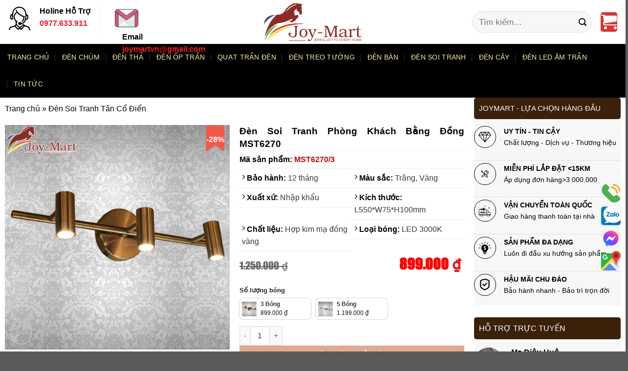

--- FILE ---
content_type: text/html; charset=UTF-8
request_url: https://dentrangtrihanoi.vn/den-soi-tranh-mst6270-3/
body_size: 48660
content:
<!DOCTYPE html><html lang="vi" prefix="og: https://ogp.me/ns#" class="loading-site no-js"><head><meta charset="UTF-8" /><link rel="profile" href="http://gmpg.org/xfn/11" /><link rel="pingback" href="https://dentrangtrihanoi.vn/xmlrpc.php" /> <script src="[data-uri]" defer></script> <meta name="viewport" content="width=device-width, initial-scale=1" /><title>Đèn soi tranh phòng khách bằng đồng MST6270/3 mới nhất 2025</title><meta name="description" content="Đèn soi tranh phòng khách bằng đồng MST6270/3 được thiết kế theo phong cách cổ điển, bóng đèn led ánh sáng mang lại không gian ấm áp và sang trọng."/><meta name="robots" content="follow, index"/><link rel="canonical" href="https://dentrangtrihanoi.vn/den-soi-tranh-mst6270-3/" /><meta property="og:locale" content="vi_VN" /><meta property="og:type" content="product" /><meta property="og:title" content="Đèn soi tranh phòng khách bằng đồng MST6270/3 mới nhất 2025" /><meta property="og:description" content="Đèn soi tranh phòng khách bằng đồng MST6270/3 được thiết kế theo phong cách cổ điển, bóng đèn led ánh sáng mang lại không gian ấm áp và sang trọng." /><meta property="og:url" content="https://dentrangtrihanoi.vn/den-soi-tranh-mst6270-3/" /><meta property="og:site_name" content="Joymart" /><meta property="og:updated_time" content="2023-09-11T09:52:46+07:00" /><meta property="og:image" content="https://dentrangtrihanoi.vn/wp-content/uploads/2020/12/den-roi-tranh-phong-khach-mst6270-3.jpg" /><meta property="og:image:secure_url" content="https://dentrangtrihanoi.vn/wp-content/uploads/2020/12/den-roi-tranh-phong-khach-mst6270-3.jpg" /><meta property="og:image:width" content="800" /><meta property="og:image:height" content="800" /><meta property="og:image:alt" content="đèn rọi tranh phòng khách mst6270-3" /><meta property="og:image:type" content="image/jpeg" /><meta property="product:brand" content="Joymart" /><meta property="product:availability" content="instock" /><meta name="twitter:card" content="summary_large_image" /><meta name="twitter:title" content="Đèn soi tranh phòng khách bằng đồng MST6270/3 mới nhất 2025" /><meta name="twitter:description" content="Đèn soi tranh phòng khách bằng đồng MST6270/3 được thiết kế theo phong cách cổ điển, bóng đèn led ánh sáng mang lại không gian ấm áp và sang trọng." /><meta name="twitter:site" content="@joymart208" /><meta name="twitter:creator" content="@joymart208" /><meta name="twitter:image" content="https://dentrangtrihanoi.vn/wp-content/uploads/2020/12/den-roi-tranh-phong-khach-mst6270-3.jpg" /> <script type="application/ld+json" class="rank-math-schema-pro">{"@context":"https://schema.org","@graph":[{"@type":"Place","@id":"https://dentrangtrihanoi.vn/#place","geo":{"@type":"GeoCoordinates","latitude":"20.9662232","longitude":"105.7695357"},"hasMap":"https://www.google.com/maps/search/?api=1&amp;query=20.9662232,105.7695357","address":{"@type":"PostalAddress","streetAddress":"208 Quang Trung","addressLocality":"H\u00e0 \u0110\u00f4ng","addressRegion":"H\u00e0 N\u1ed9i","postalCode":"100000","addressCountry":"Vi\u1ec7t Nam"}},{"@type":["ElectronicsStore","Organization"],"@id":"https://dentrangtrihanoi.vn/#organization","name":"Joymart","url":"https://dentrangtrihanoi.vn","sameAs":["https://www.facebook.com/tongkhodenjoymart/","https://twitter.com/joymart208"],"email":"joymartvn@gmail.com","address":{"@type":"PostalAddress","streetAddress":"208 Quang Trung","addressLocality":"H\u00e0 \u0110\u00f4ng","addressRegion":"H\u00e0 N\u1ed9i","postalCode":"100000","addressCountry":"Vi\u1ec7t Nam"},"logo":{"@type":"ImageObject","@id":"https://dentrangtrihanoi.vn/#logo","url":"https://dentrangtrihanoi.vn/wp-content/uploads/2021/03/logo-joymart.png","contentUrl":"https://dentrangtrihanoi.vn/wp-content/uploads/2021/03/logo-joymart.png","caption":"Joymart","inLanguage":"vi","width":"500","height":"193"},"priceRange":"150.000\u0111 - 50.000.000\u0111","openingHours":["Monday,Tuesday,Wednesday,Thursday,Friday,Saturday,Sunday 08:00 - 22:00"],"location":{"@id":"https://dentrangtrihanoi.vn/#place"},"image":{"@id":"https://dentrangtrihanoi.vn/#logo"},"telephone":"0938833338"},{"@type":"WebSite","@id":"https://dentrangtrihanoi.vn/#website","url":"https://dentrangtrihanoi.vn","name":"Joymart","alternateName":"Joymart","publisher":{"@id":"https://dentrangtrihanoi.vn/#organization"},"inLanguage":"vi"},{"@type":"ImageObject","@id":"https://dentrangtrihanoi.vn/wp-content/uploads/2020/12/den-roi-tranh-phong-khach-mst6270-3.jpg","url":"https://dentrangtrihanoi.vn/wp-content/uploads/2020/12/den-roi-tranh-phong-khach-mst6270-3.jpg","width":"800","height":"800","caption":"\u0111\u00e8n r\u1ecdi tranh ph\u00f2ng kh\u00e1ch mst6270-3","inLanguage":"vi"},{"@type":"BreadcrumbList","@id":"https://dentrangtrihanoi.vn/den-soi-tranh-mst6270-3/#breadcrumb","itemListElement":[{"@type":"ListItem","position":"1","item":{"@id":"https://dentrangtrihanoi.vn","name":"Trang ch\u1ee7"}},{"@type":"ListItem","position":"2","item":{"@id":"https://dentrangtrihanoi.vn/den-soi-tranh-co-dien/","name":"\u0110\u00e8n Soi Tranh T\u00e2n C\u1ed5 \u0110i\u1ec3n"}},{"@type":"ListItem","position":"3","item":{"@id":"https://dentrangtrihanoi.vn/den-soi-tranh-mst6270-3/","name":"\u0110\u00e8n soi tranh ph\u00f2ng kh\u00e1ch b\u1eb1ng \u0111\u1ed3ng MST6270"}}]},{"@type":"ItemPage","@id":"https://dentrangtrihanoi.vn/den-soi-tranh-mst6270-3/#webpage","url":"https://dentrangtrihanoi.vn/den-soi-tranh-mst6270-3/","name":"\u0110\u00e8n soi tranh ph\u00f2ng kh\u00e1ch b\u1eb1ng \u0111\u1ed3ng MST6270/3 m\u1edbi nh\u1ea5t 2025","datePublished":"2022-01-05T16:37:51+07:00","dateModified":"2023-09-11T09:52:46+07:00","isPartOf":{"@id":"https://dentrangtrihanoi.vn/#website"},"primaryImageOfPage":{"@id":"https://dentrangtrihanoi.vn/wp-content/uploads/2020/12/den-roi-tranh-phong-khach-mst6270-3.jpg"},"inLanguage":"vi","breadcrumb":{"@id":"https://dentrangtrihanoi.vn/den-soi-tranh-mst6270-3/#breadcrumb"}},{"@type":"Product","brand":{"@type":"Brand","name":"Joymart"},"name":"\u0110\u00e8n soi tranh ph\u00f2ng kh\u00e1ch b\u1eb1ng \u0111\u1ed3ng MST6270/3 m\u1edbi nh\u1ea5t 2025","description":"\u0110\u00e8n soi tranh ph\u00f2ng kh\u00e1ch b\u1eb1ng \u0111\u1ed3ng MST6270/3 \u0111\u01b0\u1ee3c thi\u1ebft k\u1ebf theo phong c\u00e1ch c\u1ed5 \u0111i\u1ec3n, b\u00f3ng \u0111\u00e8n led \u00e1nh s\u00e1ng mang l\u1ea1i kh\u00f4ng gian \u1ea5m \u00e1p v\u00e0 sang tr\u1ecdng.","sku":"MST6270","category":"\u0110\u00e8n Soi Tranh &gt; \u0110\u00e8n Soi Tranh T\u00e2n C\u1ed5 \u0110i\u1ec3n","mainEntityOfPage":{"@id":"https://dentrangtrihanoi.vn/den-soi-tranh-mst6270-3/#webpage"},"image":[{"@type":"ImageObject","url":"https://dentrangtrihanoi.vn/wp-content/uploads/2020/12/den-roi-tranh-phong-khach-mst6270-3.jpg","height":"800","width":"800"},{"@type":"ImageObject","url":"https://dentrangtrihanoi.vn/wp-content/uploads/2021/05/den-soi-tranh-kho-lon-ma-dong-cao-cap-mst6270-5.jpg","height":"800","width":"800"}],"offers":{"@type":"AggregateOffer","lowPrice":"899000","highPrice":"1199000","offerCount":"2","priceCurrency":"VND","availability":"http://schema.org/InStock","seller":{"@type":"Organization","@id":"https://dentrangtrihanoi.vn/","name":"Joymart","url":"https://dentrangtrihanoi.vn","logo":"https://dentrangtrihanoi.vn/wp-content/uploads/2021/03/logo-joymart.png"},"url":"https://dentrangtrihanoi.vn/den-soi-tranh-mst6270-3/"},"additionalProperty":[{"@type":"PropertyValue","name":"pa_brand","value":"Joymart"}],"@id":"https://dentrangtrihanoi.vn/den-soi-tranh-mst6270-3/#richSnippet"}]}</script> <link rel='prefetch' href='https://dentrangtrihanoi.vn/wp-content/themes/flatsome/assets/js/flatsome.js?ver=51d1c732cb1803d92751' /><link rel='prefetch' href='https://dentrangtrihanoi.vn/wp-content/themes/flatsome/assets/js/chunk.slider.js?ver=3.19.2' /><link rel='prefetch' href='https://dentrangtrihanoi.vn/wp-content/themes/flatsome/assets/js/chunk.popups.js?ver=3.19.2' /><link rel='prefetch' href='https://dentrangtrihanoi.vn/wp-content/themes/flatsome/assets/js/chunk.tooltips.js?ver=3.19.2' /><link rel='prefetch' href='https://dentrangtrihanoi.vn/wp-content/themes/flatsome/assets/js/woocommerce.js?ver=60a299668ea84c875077' /><link rel="alternate" type="application/rss+xml" title="Dòng thông tin Joymart &raquo;" href="https://dentrangtrihanoi.vn/feed/" /><link rel="alternate" type="application/rss+xml" title="Joymart &raquo; Dòng bình luận" href="https://dentrangtrihanoi.vn/comments/feed/" /><style id='wp-block-library-inline-css' type='text/css'>:root{--wp-admin-theme-color:#007cba;--wp-admin-theme-color--rgb:0,124,186;--wp-admin-theme-color-darker-10:#006ba1;--wp-admin-theme-color-darker-10--rgb:0,107,161;--wp-admin-theme-color-darker-20:#005a87;--wp-admin-theme-color-darker-20--rgb:0,90,135;--wp-admin-border-width-focus:2px;--wp-block-synced-color:#7a00df;--wp-block-synced-color--rgb:122,0,223;--wp-bound-block-color:#9747ff}@media (min-resolution:192dpi){:root{--wp-admin-border-width-focus:1.5px}}.wp-element-button{cursor:pointer}:root{--wp--preset--font-size--normal:16px;--wp--preset--font-size--huge:42px}:root .has-very-light-gray-background-color{background-color:#eee}:root .has-very-dark-gray-background-color{background-color:#313131}:root .has-very-light-gray-color{color:#eee}:root .has-very-dark-gray-color{color:#313131}:root .has-vivid-green-cyan-to-vivid-cyan-blue-gradient-background{background:linear-gradient(135deg,#00d084,#0693e3)}:root .has-purple-crush-gradient-background{background:linear-gradient(135deg,#34e2e4,#4721fb 50%,#ab1dfe)}:root .has-hazy-dawn-gradient-background{background:linear-gradient(135deg,#faaca8,#dad0ec)}:root .has-subdued-olive-gradient-background{background:linear-gradient(135deg,#fafae1,#67a671)}:root .has-atomic-cream-gradient-background{background:linear-gradient(135deg,#fdd79a,#004a59)}:root .has-nightshade-gradient-background{background:linear-gradient(135deg,#330968,#31cdcf)}:root .has-midnight-gradient-background{background:linear-gradient(135deg,#020381,#2874fc)}.has-regular-font-size{font-size:1em}.has-larger-font-size{font-size:2.625em}.has-normal-font-size{font-size:var(--wp--preset--font-size--normal)}.has-huge-font-size{font-size:var(--wp--preset--font-size--huge)}.has-text-align-center{text-align:center}.has-text-align-left{text-align:left}.has-text-align-right{text-align:right}#end-resizable-editor-section{display:none}.aligncenter{clear:both}.items-justified-left{justify-content:flex-start}.items-justified-center{justify-content:center}.items-justified-right{justify-content:flex-end}.items-justified-space-between{justify-content:space-between}.screen-reader-text{border:0;clip:rect(1px,1px,1px,1px);-webkit-clip-path:inset(50%);clip-path:inset(50%);height:1px;margin:-1px;overflow:hidden;padding:0;position:absolute;width:1px;word-wrap:normal!important}.screen-reader-text:focus{background-color:#ddd;clip:auto!important;-webkit-clip-path:none;clip-path:none;color:#444;display:block;font-size:1em;height:auto;left:5px;line-height:normal;padding:15px 23px 14px;text-decoration:none;top:5px;width:auto;z-index:100000}html :where(.has-border-color){border-style:solid}html :where([style*=border-top-color]){border-top-style:solid}html :where([style*=border-right-color]){border-right-style:solid}html :where([style*=border-bottom-color]){border-bottom-style:solid}html :where([style*=border-left-color]){border-left-style:solid}html :where([style*=border-width]){border-style:solid}html :where([style*=border-top-width]){border-top-style:solid}html :where([style*=border-right-width]){border-right-style:solid}html :where([style*=border-bottom-width]){border-bottom-style:solid}html :where([style*=border-left-width]){border-left-style:solid}html :where(img[class*=wp-image-]){height:auto;max-width:100%}:where(figure){margin:0 0 1em}html :where(.is-position-sticky){--wp-admin--admin-bar--position-offset:var(--wp-admin--admin-bar--height,0px)}@media screen and (max-width:600px){html :where(.is-position-sticky){--wp-admin--admin-bar--position-offset:0px}}</style><link data-optimized="1" rel='stylesheet' id='isures-variation-prices-css' href='https://dentrangtrihanoi.vn/wp-content/litespeed/css/e645c694430db7c4a5be07c73d9c53e3.css?ver=c53e3' type='text/css' media='all' /><link data-optimized="1" rel='stylesheet' id='photoswipe-css' href='https://dentrangtrihanoi.vn/wp-content/litespeed/css/152577c016e80f43be97a36a4d2c80ec.css?ver=c80ec' type='text/css' media='all' /><link data-optimized="1" rel='stylesheet' id='photoswipe-default-skin-css' href='https://dentrangtrihanoi.vn/wp-content/litespeed/css/63e0228b1898cafe03c5d34192cfb0d1.css?ver=fb0d1' type='text/css' media='all' /><style id='woocommerce-inline-inline-css' type='text/css'>.woocommerce form .form-row .required { visibility: visible; }</style><link data-optimized="1" rel='stylesheet' id='flatsome-main-css' href='https://dentrangtrihanoi.vn/wp-content/litespeed/css/5cb1cbad3a7300996e091ea50ed4c353.css?ver=4c353' type='text/css' media='all' /><style id='flatsome-main-inline-css' type='text/css'>@font-face {
				font-family: "fl-icons";
				font-display: block;
				src: url(https://dentrangtrihanoi.vn/wp-content/themes/flatsome/assets/css/icons/fl-icons.eot?v=3.19.2);
				src:
					url(https://dentrangtrihanoi.vn/wp-content/themes/flatsome/assets/css/icons/fl-icons.eot#iefix?v=3.19.2) format("embedded-opentype"),
					url(https://dentrangtrihanoi.vn/wp-content/themes/flatsome/assets/css/icons/fl-icons.woff2?v=3.19.2) format("woff2"),
					url(https://dentrangtrihanoi.vn/wp-content/themes/flatsome/assets/css/icons/fl-icons.ttf?v=3.19.2) format("truetype"),
					url(https://dentrangtrihanoi.vn/wp-content/themes/flatsome/assets/css/icons/fl-icons.woff?v=3.19.2) format("woff"),
					url(https://dentrangtrihanoi.vn/wp-content/themes/flatsome/assets/css/icons/fl-icons.svg?v=3.19.2#fl-icons) format("svg");
			}</style><link data-optimized="1" rel='stylesheet' id='flatsome-shop-css' href='https://dentrangtrihanoi.vn/wp-content/litespeed/css/5ff4f93ddb674f8ce4430a4dd9b9e6e9.css?ver=9e6e9' type='text/css' media='all' /><link data-optimized="1" rel='stylesheet' id='flatsome-style-css' href='https://dentrangtrihanoi.vn/wp-content/litespeed/css/d14438949aa8a0957347b2ad6f788b88.css?ver=88b88' type='text/css' media='all' /> <script type="text/javascript" src="https://dentrangtrihanoi.vn/wp-includes/js/jquery/jquery.min.js" id="jquery-core-js"></script> <script data-optimized="1" type="text/javascript" src="https://dentrangtrihanoi.vn/wp-content/litespeed/js/e5ff6f9837c4a4cac4a9c2ce1eb5d64e.js?ver=5d64e" id="isures-variation-prices-js" defer data-deferred="1"></script> <script data-optimized="1" type="text/javascript" src="https://dentrangtrihanoi.vn/wp-content/litespeed/js/33c5693c6066be06c7933a347e71bfa3.js?ver=1bfa3" id="photoswipe-js" defer="defer" data-wp-strategy="defer"></script> <script data-optimized="1" type="text/javascript" src="https://dentrangtrihanoi.vn/wp-content/litespeed/js/22e6fc26e9d080a74ce640f4798aa110.js?ver=aa110" id="photoswipe-ui-default-js" defer="defer" data-wp-strategy="defer"></script> <script type="text/javascript" id="wc-single-product-js-extra" src="[data-uri]" defer></script> <script data-optimized="1" type="text/javascript" src="https://dentrangtrihanoi.vn/wp-content/litespeed/js/ac14bb19c25e3c33ce4f61401a11db07.js?ver=1db07" id="wc-single-product-js" defer="defer" data-wp-strategy="defer"></script> <script data-optimized="1" type="text/javascript" src="https://dentrangtrihanoi.vn/wp-content/litespeed/js/15421908115fff01fa7d698c56179922.js?ver=79922" id="jquery-blockui-js" data-wp-strategy="defer"></script> <script data-optimized="1" type="text/javascript" src="https://dentrangtrihanoi.vn/wp-content/litespeed/js/37e72e5a9b260c9a9c3183d7165be85f.js?ver=be85f" id="js-cookie-js" data-wp-strategy="defer"></script> <link rel="https://api.w.org/" href="https://dentrangtrihanoi.vn/wp-json/" /><link rel="alternate" type="application/json" href="https://dentrangtrihanoi.vn/wp-json/wp/v2/product/2983" /><link rel="EditURI" type="application/rsd+xml" title="RSD" href="https://dentrangtrihanoi.vn/xmlrpc.php?rsd" /><meta name="generator" content="WordPress 6.5.5" /><link rel='shortlink' href='https://dentrangtrihanoi.vn/?p=2983' /><link rel="alternate" type="application/json+oembed" href="https://dentrangtrihanoi.vn/wp-json/oembed/1.0/embed?url=https%3A%2F%2Fdentrangtrihanoi.vn%2Fden-soi-tranh-mst6270-3%2F" /><link rel="alternate" type="text/xml+oembed" href="https://dentrangtrihanoi.vn/wp-json/oembed/1.0/embed?url=https%3A%2F%2Fdentrangtrihanoi.vn%2Fden-soi-tranh-mst6270-3%2F&#038;format=xml" /><style>:root {
                    --isures-ivp-primary:#d70018;--isures-ivp-columns_pc:3;--isures-ivp-columns_mb:2;                }</style> <script src="https://www.googletagmanager.com/gtag/js?id=G-7YYDWJV4ZZ" defer data-deferred="1"></script> <script src="[data-uri]" defer></script> <noscript><style>.woocommerce-product-gallery{ opacity: 1 !important; }</style></noscript><link rel="icon" href="https://dentrangtrihanoi.vn/wp-content/uploads/2020/06/favicon.png" sizes="32x32" /><link rel="icon" href="https://dentrangtrihanoi.vn/wp-content/uploads/2020/06/favicon.png" sizes="192x192" /><link rel="apple-touch-icon" href="https://dentrangtrihanoi.vn/wp-content/uploads/2020/06/favicon.png" /><meta name="msapplication-TileImage" content="https://dentrangtrihanoi.vn/wp-content/uploads/2020/06/favicon.png" /><style id="custom-css" type="text/css">:root {--primary-color: #dd3333;--fs-color-primary: #dd3333;--fs-color-secondary: #d26e4b;--fs-color-success: #7a9c59;--fs-color-alert: #dd3333;--fs-experimental-link-color: #000000;--fs-experimental-link-color-hover: #111;}.tooltipster-base {--tooltip-color: #fff;--tooltip-bg-color: #000;}.off-canvas-right .mfp-content, .off-canvas-left .mfp-content {--drawer-width: 300px;}.off-canvas .mfp-content.off-canvas-cart {--drawer-width: 360px;}.container-width, .full-width .ubermenu-nav, .container, .row{max-width: 1340px}.row.row-collapse{max-width: 1310px}.row.row-small{max-width: 1332.5px}.row.row-large{max-width: 1370px}.header-main{height: 90px}#logo img{max-height: 90px}#logo{width:200px;}.header-bottom{min-height: 55px}.header-top{min-height: 30px}.transparent .header-main{height: 90px}.transparent #logo img{max-height: 90px}.has-transparent + .page-title:first-of-type,.has-transparent + #main > .page-title,.has-transparent + #main > div > .page-title,.has-transparent + #main .page-header-wrapper:first-of-type .page-title{padding-top: 140px;}.header.show-on-scroll,.stuck .header-main{height:70px!important}.stuck #logo img{max-height: 70px!important}.search-form{ width: 50%;}.header-bottom {background-color: #000000}.header-bottom-nav > li > a{line-height: 35px }@media (max-width: 549px) {.header-main{height: 70px}#logo img{max-height: 70px}}body{color: #000000}h1,h2,h3,h4,h5,h6,.heading-font{color: #000000;}body{font-size: 100%;}@media screen and (max-width: 549px){body{font-size: 100%;}}body{font-family: -apple-system, BlinkMacSystemFont, "Segoe UI", Roboto, Oxygen-Sans, Ubuntu, Cantarell, "Helvetica Neue", sans-serif;}body {font-weight: 400;font-style: normal;}.nav > li > a {font-family: -apple-system, BlinkMacSystemFont, "Segoe UI", Roboto, Oxygen-Sans, Ubuntu, Cantarell, "Helvetica Neue", sans-serif;}.mobile-sidebar-levels-2 .nav > li > ul > li > a {font-family: -apple-system, BlinkMacSystemFont, "Segoe UI", Roboto, Oxygen-Sans, Ubuntu, Cantarell, "Helvetica Neue", sans-serif;}.nav > li > a,.mobile-sidebar-levels-2 .nav > li > ul > li > a {font-weight: 400;font-style: normal;}h1,h2,h3,h4,h5,h6,.heading-font, .off-canvas-center .nav-sidebar.nav-vertical > li > a{font-family: -apple-system, BlinkMacSystemFont, "Segoe UI", Roboto, Oxygen-Sans, Ubuntu, Cantarell, "Helvetica Neue", sans-serif;}h1,h2,h3,h4,h5,h6,.heading-font,.banner h1,.banner h2 {font-weight: 400;font-style: normal;}.alt-font{font-family: -apple-system, BlinkMacSystemFont, "Segoe UI", Roboto, Oxygen-Sans, Ubuntu, Cantarell, "Helvetica Neue", sans-serif;}.alt-font {font-weight: 400!important;font-style: normal!important;}.header:not(.transparent) .header-bottom-nav.nav > li > a{color: #fbf2a2;}ins .woocommerce-Price-amount { color: #ff0000; }@media screen and (min-width: 550px){.products .box-vertical .box-image{min-width: 300px!important;width: 300px!important;}}.nav-vertical-fly-out > li + li {border-top-width: 1px; border-top-style: solid;}/* Custom CSS *//* căn chỉnh giá box sản phẩm trên desktop */@media only screen and (min-width: 768px) {.price ins bdi {position: absolute;font-size: 1em;right: 7px;}}/* Custom CSS Mobile */@media (max-width: 549px){.box-text {text-align:center;}/*ẩn sub category trên mobile*/ .navbar-right {display: none !important;}}.label-new.menu-item > a:after{content:"Mới";}.label-hot.menu-item > a:after{content:"Thịnh hành";}.label-sale.menu-item > a:after{content:"Giảm giá";}.label-popular.menu-item > a:after{content:"Phổ biến";}</style><style type="text/css" id="wp-custom-css">/* Ẩn nút xổ xuống trên main menu*/
.nav-top-link i { display:none; }
/* Màu sắc chữ danh mục con trên main menu*/
.ux-menu-link__icon+.ux-menu-link__text {
    color: black;
}
/*css title with category*/
.section-title-normal {
    margin-bottom: 0px;
    border-bottom: 0;
    border-radius: 5px;
}
.section-title-normal {
    background: #3b210a;
}.section-title-normal b {
    display: none;
}.section-title-normal span {
    margin-right: 15px;
    padding-bottom: 0;
    border-bottom: 0;
    margin-bottom: 0;
    font-size: 20px;
    color: white!important;
    padding: 10px;
}span.hdevvn-show-cats li {
    display: block;
    width: auto;
    float: left;
    margin: 0 -12px;
}span.hdevvn-show-cats li a {
    font-size: 15px;
    text-transform: none;
    font-weight: 400;
    margin-right: 0!important;
    padding-left: 10px;
}.section-title a {
    font-size: 14px;
    margin-left: initial;
    color: white;
    margin-right: 10px;
}
/*css font chữ box sản phẩm*/
.box-text {
    font-size: 1.1em;
}
/* css table product */
.single #main .product_meta .bh, .single #main .product_meta .sku {
    font-weight: 400;
    color: #393939;
}
.bao-hanh {
    padding-left: 5px;
    padding-top: 7px;
    padding-bottom: 7px;
    padding-right: 5px;
    border-bottom: 1px #ededed solid;
    font-weight: 600;
    font-size: 16px;
    display: block;
	color:black;
}
.nh {
    color: #c20d0e;
}
.bh {
    font-weight: 300;
}
/*css giảm giá trang sản phẩm*/
.upd{
  color:#000;
}
.upd .tk {
    font-size: 16px;
    font-weight: bold;
}
.upd .tk b {
    font-size: 24px;
    color: Red;
}
.upd .gg {
    padding-top: 10px;
}
.upd .gg .l {
    color: #ff0000 !important;
    font-family: UTM_Impact,sans-serif;
    font-size: 36px !important;
    transform: skew(-6deg, 0deg) scale(1, 1.3);
    padding-left: 5px;
}
.upd .gg li {
    float: left;
    width: 235px;
    height: 60px;
    overflow: hidden;
    margin: 0;
}
.upd .gg .r {
    font-size: 16px;
    line-height: 25px;
	color: black;
}
.product-short-description {
    font-size: 14px;
    color: #222;
}
h1.product-title.product_title.entry-title{
    font-weight: 700;
    color: #000;
        font-size: 1.5em;
}
.upd .gg .r .t span {
    text-decoration: line-through;
    color: #666;
}
.upd .gg .r .f span {
    color: Red;
}
.upds .te {
    padding-top: 4px;
    background: url(assets/images/te.png) no-repeat left 4px;
    padding-left: 25px;
    line-height: 19px;
}
.upds{
  border: #f15928 1px dashed;
    background-color: #f2f2f2;
    padding: 6px 10px;
    font-size: 15px;
    color: #000;
}
/*css giá sản phẩm*/
td, th {
    padding: 0em;
}
/*css button trang sản phẩm*/
@media screen and (max-width: 849px)
.col {
    padding-bottom: 0px;
}
.col, .columns, .gallery-item {
    padding: 0 15px 0px;
}


/*css contact form 7*/
form {
    margin-bottom: 0em;
}
/*css tiêu đề title with category*/
h2, h3 {
    margin-bottom: 0em;
}
.is-large {
    font-size: 1em;
}

/*css cỡ divider*/
.is-divider {
    background-color: #000;
    height: 1px;
    margin: 1em 0;
    max-width: 300px;
}
/*css search và giỏ hàng*/
input[type=search] {
    color: red;
    font-size: 1.27em;
}
.button.icon i {
    font-size: 2.5em;
}
/*Màu chữ widget*/
span.widget-title {
    color: #3b210a;
}
/*Vị trí % giảm giá*/
.badge-container {
    margin: 10px 0 0;
}
/*font size giỏ hàng*/
.cart_totals tbody tr {
    font-size: 20px;
}
/*css nút chát*/
.bottom-contact{display: block;
    position: fixed;
    bottom: 160px;
		right: 10px;
    z-index: 99;
}
.chat-zalo, .chat-facebook, .call-hotline {
  display: block;
  margin-bottom: 6px;
  line-height: 0;
}
@media (max-width: 480px) {
  .chat-zalo, .chat-facebook, .call-hotline {
    display: inline-block;
		margin-right: 12px;
    margin-left: 30px;
  }
.bottom-contact{display: block;
    position: fixed;
    bottom: 0px;
	background-color:#3b210a;
    z-index: 99;
	    width: 100%;
    text-align: center;
	 border-top: 1px solid red;
}
}
.back-to-top.active {
    margin-bottom: 50px;
}
/*css title blog*/
.entry-content {
    padding-top: 0em;
}
.entry-header-text {
    padding: 0em 0;
}
/** Nhãn giảm giá **/
.badge-container {
margin: 0;
right: 0px;
top: -3px;
}
.badge-container .on-sale {background: url(/wp-content/uploads/2023/06/bookmark_icon.svg) no-repeat;
padding: 0;
display: inline-block;
padding-top: 22px;
}
.badge-container .on-sale span.onsale {
font-size: 16px;
padding: 0;
font-weight: bold;
}
.badge-container .badge {
width: 60px;
height: 100px;
}
h2, h3 {
    margin-bottom: 0.5em;
}

/*Tùy chỉnh main menu mobile*/
.off-canvas-left.mfp-ready .mfp-content{background-color: white;}
.off-canvas:not(.off-canvas-center) .nav-vertical li>a {
    padding-left: 20px;
    text-transform: none;
    font-size: 16px; 
		color:black;
}
.off-canvas:not(.off-canvas-center) .nav-vertical li ul{padding-bottom:0;}
.icon-angle-down:before {
    color: red;
}
.nav:not(.nav-slide) .active>.children {
    padding-bottom: 0px;
}
.dark .nav-sidebar.nav-vertical>li+li {
    border-color: blue;
}

.off-canvas .nav-vertical>li>a {
    padding-bottom: 5px;
    padding-top: 5px;
}
/*Ẩn filter category*/
@media (max-width: 849px) {
    .category-filter-row {
        padding: 10px 0;
        display: none;
    }
}
/*css button hotline product*/
.button-product{
	border: 2px solid #fff; /* Border màu trắng, độ rộng 2px */
    padding: 5px;
    box-shadow: 0 2px 5px rgba(0, 0, 0, 0.2);
}
/* Thay đổi font và màu sắc của giá sản phẩm trong trang chi tiết sản phẩm */
.single-product .product .price {
    font-family: 'UTM_Impact', sans-serif;
    color: red;
}

/* Tăng kích thước font của giá khuyến mại lên 5em trong trang chi tiết sản phẩm */
.single-product .product .price ins {
    font-size: 1.4em !important; /* Kích thước font của giá khuyến mại */
    font-weight: bold;
    color: red; /* Màu sắc cho giá khuyến mại */
}

/* Giữ nguyên kích thước font của giá gốc trong trang chi tiết sản phẩm */
.single-product .product .price del {
    font-size: 1em; /* Kích thước font của giá gốc */
    color: black; /* Màu sắc cho giá gốc */
}


/* CSS để hiển thị giá gốc và giá khuyến mại trên thiết bị di động */
@media only screen and (max-width: 768px) {
    .box-text-products {
        display: flex;
        flex-direction: column;
        align-items: flex-start;
        justify-content: flex-start;
        height: auto; /* Đảm bảo chiều cao của box-text-products tự động thích hợp */
			align-items: center; /* Căn giữa các phần tử theo chiều ngang */
        text-align: center; /* Căn giữa nội dung trong các phần tử */
    }

    .box-text-products .price {
        display: block;
        margin-bottom: 15px; /* Khoảng cách giữa giá gốc và giá khuyến mại */
    }

    .box-text-products .price del {
        display: block; /* Hiển thị giá gốc */
    }

    .box-text-products .price ins {
        display: block; /* Hiển thị giá khuyến mại */
    }
}
.no-lazyload {
    loading: auto !important;
}
/* khoảng cách li bài viết*/
li {
    margin-left: 20px;
}

/* CSS chung cho các bảng */
.custom-table {
    width: 100%;
    border-collapse: collapse;
    margin: 20px 0;
}

.custom-table th,
.custom-table td {
    padding: 12px;
    text-align: left;
    border: 1px solid #ddd;
}

.custom-table th {
    background-color: #f2f2f2;
    font-weight: bold;
}

.custom-table td {
    font-size: 14px;
    color: #555;
}

/* Định dạng riêng cho dòng "Thông tin - Chi tiết" */
.custom-table tr.header-row {
    background-color: #3b210a !important; /* Màu nền nâu đậm */
}

.custom-table tr.header-row td {
    text-align: center;
    font-weight: bold;
    color: white !important; /* Chữ màu trắng */
}

/* Hiệu ứng xen kẽ màu nền cho các dòng còn lại */
.custom-table tr:not(.header-row):nth-child(even) {
    background-color: #f9f9f9; /* Màu nền cho dòng chẵn */
}

.custom-table tr:not(.header-row):nth-child(odd) {
    background-color: #ffffff; /* Màu nền cho dòng lẻ */
}
/* Kiểu dáng chung cho thanh tab (chỉ hiển thị 1 tab duy nhất) */
ul.tabs {
    display: flex;
    padding: 0;
    margin: 0;
    list-style-type: none;
    background-color: #3b210a; /* Màu nền của thanh tab */
    justify-content: flex-start; /* Căn chỉnh tên tab về phía bên trái */
    border-radius: 5px; /* Bo góc cho thanh tab */
}

/* Kiểu dáng cho tab duy nhất */
ul.tabs li a {
    color: white !important; /* Màu chữ cho tab */
    padding: 10px 15px;
    font-weight: bold;
    font-size: 16px;
    display: block; /* Đảm bảo tab chiếm toàn bộ chiều rộng */
    text-decoration: none;
}
/* Căn lề nội dung sản phẩm */
.tabbed-content .tab-panels {
    padding: 10px 10px 0px 10px;
}


/*css title danh mục sản phẩm ngoài trang chủ*/
.left-align {
    margin-bottom: 10px;
    border-bottom: 0;
    border-radius: 5px;
    background: #3b210a;
    text-align: left; /* Căn chữ sang bên trái */
		padding: 10px;
}

.left-align b {
    display: none;
}

.left-align span {
    margin-right: 15px;
    padding-bottom: 0;
    border-bottom: 0;
    margin-bottom: 0;
    font-size: 18px;
    color: white!important;
    padding: 10px;
}

.left-align a {
    font-size: 14px;
    margin-left: auto;
    color: white;
    margin-right: 10px;
}


/*title menu danh mục con*/
/* Menu danh mục con */
.custom-navbar-main {
    background-color: #3b210a;
    padding: 2px 0px;
    display: flex;
    justify-content: space-between;
    align-items: center;
		border-radius: 5px;
}

.custom-navbar-main ul {
    list-style: none;
    margin: 0px;
    padding: 5px;
    display: flex;
}

.navbar-left {
    justify-content: flex-start;
    text-transform: uppercase;
    font-size: 20px;
		margin-left: 10px !important;
}

.navbar-right {
    justify-content: flex-end;
    font-size: 16px;
}

.custom-navbar-main li {
    margin-right: 10px;
    margin-left: 0px !important;
}

.custom-navbar-main a {
    text-decoration: none;
    color: #fff;
    letter-spacing: 1px;
}

.custom-navbar-main a:hover {
    color: #f1f1f1;
}
.separator1 {
    margin: 0 8px;  /* Điều chỉnh khoảng cách giữa các liên kết */
    color: #fff;    /* Màu sắc của dấu phân cách */
}

/*cách lề section trang chủ*/
.trang-chu .col {
    padding: 2px 2px 2px !important;
}

/* Cách lề cho thẻ p trong class breadcrumb-rm */
.breadcrumb-rm p {
    margin-top: 10px;
}
/* Cải thiện phần giá */
.price-wrapper {
    margin-top: 10px;
    display: flex;
    justify-content: space-between;
    align-items: center;
}

/* Giá gốc: Giữ màu xám và gạch ngang */
.price-wrapper del {
    font-size: 16px;
    color: #999;
    text-decoration: line-through;
    flex: 1;
}

/* Giá khuyến mại: Nổi bật với màu đỏ */
.price-wrapper ins {
    font-size: 22px;
    font-weight: bold;
    color: #e74c3c;
    flex: 1;
}


/* Media query cho mobile: Ẩn giá gốc trên màn hình nhỏ */
@media (max-width: 767px) {
    .price-wrapper del {
        visibility: hidden;
        position: absolute;
    }
}

/* Cải thiện phần tiêu đề và giá */
.box-text-products {
    padding: 15px;
    text-align: center;
    background-color: #f8f8f8;
}

.product-title {
    font-size: 17px;
    font-weight: bold;
    color: #333;
    text-align: justify;
    text-transform: capitalize;
    margin: 0;
    line-height: 1.4;
    transition: color 0.3s ease;
}

.product-title a:hover {
    color: #007bff;
}

/* Cải thiện phần giao diện của sản phẩm */
.product-small.box {
    border-radius: 10px;
    overflow: hidden;
    box-shadow: 0 4px 12px rgba(0, 0, 0, 0.1);
    background-color: #fff;
    transition: transform 0.3s ease-in-out, box-shadow 0.3s ease-in-out;
}

.product-small.box:hover {
    transform: translateY(-10px);
    box-shadow: 0 6px 20px rgba(0, 0, 0, 0.15);
}</style><style id="ivp-variation-prices-css" type="text/css">.variations select {
            display: none!important
            }

            .variations_form .label {
            text-align: left;
            }

            .variations_form .variations {
            width: 100%;
            }
            .isures-ivp--attribute_wrap .isures-ivp--option,.isures-ivp--attribute_wrap .isures-ivp--attr_item{
            display: flex;
            }
            .isures-ivp--attribute_wrap {
            display: grid;
            }</style><style id="flatsome-variation-images-css">.ux-additional-variation-images-thumbs-placeholder {max-height: 0;opacity: 0;visibility: hidden;transition: visibility .1s, opacity .1s, max-height .2s ease-out;}.ux-additional-variation-images-thumbs-placeholder--visible {max-height: 1000px;opacity: 1;visibility: visible;transition: visibility .2s, opacity .2s, max-height .1s ease-in;}</style><style id="kirki-inline-styles"></style></head><body class="product-template-default single single-product postid-2983 theme-flatsome woocommerce woocommerce-page woocommerce-no-js lightbox nav-dropdown-has-arrow nav-dropdown-has-shadow nav-dropdown-has-border"><a class="skip-link screen-reader-text" href="#main">Chuyển đến nội dung</a><div id="wrapper"><header id="header" class="header has-sticky sticky-jump"><div class="header-wrapper"><div id="masthead" class="header-main show-logo-center"><div class="header-inner flex-row container logo-center medium-logo-center" role="navigation"><div id="logo" class="flex-col logo"><a href="https://dentrangtrihanoi.vn/" title="Joymart - Mang ánh sáng tới ngôi nhà của bạn" rel="home">
<img data-lazyloaded="1" src="[data-uri]" width="500" height="193" data-src="https://dentrangtrihanoi.vn/wp-content/uploads/2021/03/logo-joymart.png" class="header_logo header-logo" alt="Joymart"/><noscript><img width="500" height="193" src="https://dentrangtrihanoi.vn/wp-content/uploads/2021/03/logo-joymart.png" class="header_logo header-logo" alt="Joymart"/></noscript><img data-lazyloaded="1" src="[data-uri]"  width="500" height="193" data-src="https://dentrangtrihanoi.vn/wp-content/uploads/2021/03/logo-joymart.png" class="header-logo-dark" alt="Joymart"/><noscript><img  width="500" height="193" src="https://dentrangtrihanoi.vn/wp-content/uploads/2021/03/logo-joymart.png" class="header-logo-dark" alt="Joymart"/></noscript></a></div><div class="flex-col show-for-medium flex-left"><ul class="mobile-nav nav nav-left "><li class="nav-icon has-icon">
<a href="#" data-open="#main-menu" data-pos="left" data-bg="main-menu-overlay" data-color="" class="is-small" aria-label="Menu" aria-controls="main-menu" aria-expanded="false"><i class="icon-menu" ></i>
</a></li></ul></div><div class="flex-col hide-for-medium flex-left
"><ul class="header-nav header-nav-main nav nav-left  nav-uppercase" ><li class="header-block"><div class="header-block-block-1"><div class="row"  id="row-1145111270"><div id="col-1550379077" class="col medium-5 small-12 large-5"  ><div class="col-inner"  ><div class="is-border"
style="border-width:0px 1px 0px 0px;"></div><div class="icon-box featured-box main-hotline icon-box-left text-left"  style="margin:10px 0px 0px 0px;"><div class="icon-box-img" style="width: 50px"><div class="icon"><div class="icon-inner" >
<?xml version="1.0" ?><!DOCTYPE svg  PUBLIC '-//W3C//DTD SVG 1.1//EN'  'http://www.w3.org/Graphics/SVG/1.1/DTD/svg11.dtd'><svg enable-background="new 0 0 512 512" height="512px" id="Layer_1" version="1.1" viewBox="0 0 512 512" width="512px" xml:space="preserve" xmlns="http://www.w3.org/2000/svg" xmlns:xlink="http://www.w3.org/1999/xlink"><g><path clip-rule="evenodd" d="M480.917,488.672c-0.846-27.915-35.781-73.555-66.076-77.553   c-29.928-3.868-51.98-19.994-69.604-35.247c-4.31-3.731-8.196-5.532-11.871-5.532c-4.365,0-8.225,2.5-11.799,7.664   c-9.52,13.746-22.136,24.764-34.338,35.432c-6.35,5.55-12.92,11.283-18.975,17.339c-2.288,2.241-4.172,3.28-5.932,3.28   c-1.677,0-3.386-0.975-5.219-2.986c-6.304-6.947-13.82-12.689-21.093-18.24c-4.355-3.326-8.711-6.652-12.851-10.254   c-20.601-17.881-29.151-38.032-26.137-61.619c0.092-0.754,0.092-1.59,0.092-2.436c-0.005-1.645-0.005-3.354,0.79-4.144   c0.418-0.423,1.084-0.625,2.04-0.625c0.404,0,0.854,0.036,1.355,0.11c1.589,0.257,3.147,0.432,4.613,0.432   c5.086,0,8.288-2.215,9.786-6.771c2.513-7.885-3.051-12.093-7.962-15.796l-0.96-0.726c-20.059-15.125-35.519-35.046-47.262-60.889   c-7.783-17.123-8.577-34.283-2.356-51.011c9.91-27.106,22.094-45.185,40.108-59.083c2.954-2.307,4.737-3.698,6.35-3.698   c1.447,0,3.133,1.121,6.019,4.006c39.442,39.14,76.15,63.972,115.524,78.146c9.28,3.354,12.166,8.348,10.282,17.816l-1.213,6.474   c-4.466,24.006-8.692,46.684-28.163,63.683c-2.711,2.353-4.282,5.292-4.42,8.306c-0.129,2.702,0.946,5.312,3.087,7.526   c2.04,2.113,4.402,3.188,7.021,3.188c2.794,0,5.789-1.213,8.94-3.603c10.963-8.306,18.966-19.066,23.79-31.977   c6.965-18.515,11.1-35.96,12.644-53.34c0.569-6.869,1.332-11.224,7.186-13.848c5.045-2.229,7.148-6.749,5.623-12.102   c-1.286-4.401-4.769-6.938-9.795-7.144c-25.049-1.117-46.183-11.665-70.22-27.153c-42.406-27.304-73.992-53.992-90.316-95.512   c-2.628-6.822-6.147-10.135-10.764-10.135c-1.512,0-3.147,0.372-4.861,1.107c-3.037,1.313-5.081,3.285-6.069,5.857   c-1.227,3.202-0.767,7.319,1.333,11.899c3.101,6.768,6.662,13.411,10.434,20.449c1.769,3.299,3.593,6.699,5.453,10.269   c-5.715,1.466-11.633,3.469-16.801,7.535c-26.473,20.638-41.533,49.058-46.04,86.897c-4.057,33.746,13.024,61.077,32.091,85.583   c11.721,15.088,10.838,32.197,9.984,48.736c-0.446,8.583-0.901,17.468,0.386,26.06c0.078,0.423-1.021,1.543-1.682,2.215   c-0.565,0.578-1.135,1.166-1.558,1.736c-11.651,15.859-25.659,30.745-49.059,32.289c-5.94,0.349-11.835,2.113-17.536,3.822   c-4.149,1.25-8.44,2.536-12.676,3.253c-27.028,4.429-45.08,20.408-55.183,48.847c-0.579,1.627-1.346,3.382-2.141,5.183   c-2.504,5.706-5.338,12.166-3.229,17.22c1.08,2.591,3.386,4.594,6.859,5.918c1.709,0.661,3.308,0.982,4.75,0.982   c7.388,0,9.717-8.021,11.775-15.097c0.579-1.985,1.135-3.915,1.783-5.55c8.003-20.326,21.139-32.133,40.154-36.094   c9.975-2.076,19.884-4.502,29.79-6.909c5.895-1.434,11.789-2.867,17.697-4.245c2.095-0.479,3.979-0.717,5.757-0.717   c5.127,0,9.331,2.003,13.236,6.303c9.763,10.824,19.985,21.483,29.867,31.812c5.288,5.513,10.581,11.036,15.833,16.613   c6.662,7.085,11.688,10.107,16.811,10.107c4.916,0,10.089-2.895,16.769-9.409l1.897-1.847c7.471-7.323,11.587-11.357,14.854-11.357   c3.501,0,7.007,4.732,13.99,14.179l1.268,1.709c1.654,2.315,3.611,4.925,6.064,6.846c2.573,1.957,5.605,3.087,8.325,3.087   c2.757,0,4.98-1.112,6.469-3.226c5.716-8.38,13.526-15.115,21.098-21.63c9.409-8.104,19.149-16.484,24.827-28.081   c6.405-13.111,14.941-19.223,26.841-19.223c4.181,0,8.757,0.754,13.976,2.279c2.904,0.873,5.955,1.387,8.821,1.811   c36.838,4.86,58.918,25.957,67.519,64.514c1.305,5.99,3.73,12.846,11.018,12.846c0.726,0,1.497-0.064,2.324-0.212   C481.284,503.337,481.045,494.158,480.917,488.672z M341.064,403.548l-0.826,1.746c-0.515,1.112-1.029,2.233-1.7,3.299   c-12.313,20.583-27.189,38.133-44.188,52.164c-2.324,1.902-4.153,2.794-5.771,2.794c-1.7,0-3.372-0.993-5.274-3.125   c-3.979-4.502-6.239-7.811-1.488-12.479c6.487-6.294,13.488-12.285,20.27-18.083c10.439-8.931,21.227-18.156,30.488-28.761   c1.121-1.277,2.261-1.93,3.391-1.93C337.877,399.174,339.77,401.104,341.064,403.548z M220.624,462.613   c-0.556-0.699-1.103-1.379-1.649-1.957c-5.623-5.835-11.155-11.799-16.687-17.762c-7.539-8.123-15.083-16.256-22.884-24.111   c-2.826-2.821-4.186-5.403-4.149-7.885c0.055-3.795,3.363-6.928,6.565-9.941l1.663-1.599c1.7-1.7,3.193-2.563,4.438-2.563   c2.224,0,3.809,2.912,5.21,5.485c0.569,1.048,1.121,2.049,1.686,2.839c6.841,9.474,16.052,16.411,24.957,23.119   c5.825,4.383,11.849,8.922,17.091,14.096l1.566,1.442c2.32,2.104,4.517,4.089,5.077,6.854c-3.331,5.899-8.266,10.889-15.102,15.253   c-0.864,0.57-1.659,0.846-2.417,0.846C223.946,466.729,222.255,464.635,220.624,462.613z" fill-rule="evenodd"/><path clip-rule="evenodd" d="M99.761,278.315c1.893,0.239,3.639,0.358,5.237,0.358   c10.54,0,15.166-5.394,15.47-18.033c0.437-20.274,0.409-40.182-0.088-59.166c-1.001-33.86,4.406-66.333,16.531-99.27   c8.844-24.189,25.595-43.513,49.78-57.434c19.406-11.082,40.402-16.701,62.409-16.701c53.942,0,102.403,33.759,117.859,82.101   c9.216,28.609,12.9,54.342,11.265,78.784c0.993,21.396-0.423,40.347-4.318,57.93c-4.07,17.762-8.601,33.534-13.838,48.218   c-9.392,26.334-27.033,43.37-52.44,50.62l-1.378,0.396c-1.884,0.551-3.832,1.111-5.56,1.111c-1.947,0-3.308-0.744-4.264-2.361   c-7.874-13.148-19.645-14.922-30.129-14.922c-3.125,0-6.304,0.165-9.487,0.33l-1.902,0.102   c-16.085,0.873-26.372,10.962-27.511,26.986c-1.245,16.117,9.11,29.386,24.625,31.545c3.753,0.524,7.149,0.781,10.375,0.781   c12.629,0,22.415-4.08,29.922-12.479c5.32-5.834,12.553-8.251,18.938-9.85c36.332-9.354,60.011-32.96,72.37-72.168   c2.83-8.913,6.763-12.056,15.574-12.441c21.199-1.048,34.302-11.707,38.979-31.701c5.008-21.451,3.538-43.155-4.373-64.509   c-4.016-10.82-10.273-16.737-18.093-17.114c-13.948-0.85-15.29-9.694-16.853-19.935l-0.221-1.475   c-4.833-31.977-13.084-56.391-26.004-76.836c-19.819-31.636-66.957-65.69-123.601-65.69c-14.1,0-27.952,2.219-41.166,6.598   c-42.792,14.233-69.729,35.688-84.77,67.527c-12.212,25.853-19.779,49.844-23.137,73.344c-1.194,8.293-4.204,11.357-11.913,12.129   c-13.728,1.3-22.577,10.162-24.92,24.956c-1.828,12.185-3.735,26.606-4.011,41.211C58.522,263.476,68.019,274.465,99.761,278.315z    M91.44,188.051l0.533,0.863c4.07,0.335,5.063,3.202,5.343,7.7l0.446,9.193c0.634,13.117,1.268,26.271,1.682,39.355l0.069,1.636   c0.234,4.599,0.055,7.434-4.351,7.962c-0.579,0.074-1.145,0.11-1.695,0.11c-4.604,0-8.15-2.637-9.979-7.411   c-1.897-5.183-1.75-10.416-1.589-15.961c0.069-2.384,0.133-4.773,0.032-7.135c-0.276-10.797,0.717-20.279,3.032-29   c1.185-4.475,3.166-6.469,6.418-6.469v-0.836C91.404,188.06,91.417,188.051,91.44,188.051z M407.278,191.753   c3.097,0,5.422,1.99,6.91,5.922c3.565,9.042,5.477,19.071,5.127,26.872c-0.175,16.958-1.396,29.432-15.676,35.546   c-2.426,1.021-4.264,1.512-5.642,1.512c-1.029,0-1.783-0.279-2.297-0.863c-0.983-1.126-1.26-3.469-0.809-6.97   c0.734-5.55,1.699-11.072,2.655-16.6c2.104-12.175,4.291-24.763,3.997-37.476c-0.092-4.393,0.698-7.416,4.852-7.894   C406.709,191.768,406.994,191.753,407.278,191.753z" fill-rule="evenodd"/></g></svg></div></div></div><div class="icon-box-text last-reset"><p><strong><span style="color: #000000;">Holine Hỗ Trợ</span></strong></p><p><span style="color: #ed1c24;"><strong>0977.633.911</strong></span></p></div></div></div></div><div id="col-1990602691" class="col medium-6 small-12 large-6"  ><div class="col-inner"  ><div class="icon-box featured-box main-hotline icon-box-left text-left"  style="margin:10px 0px 0px 0px;"><div class="icon-box-img" style="width: 50px"><div class="icon"><div class="icon-inner" >
<img data-lazyloaded="1" src="[data-uri]" width="1" height="1" data-src="https://dentrangtrihanoi.vn/wp-content/uploads/2023/04/mail_support.svg" class="attachment-medium size-medium" alt="mail hỗ trợ khách hàng" decoding="async" /><noscript><img width="1" height="1" src="https://dentrangtrihanoi.vn/wp-content/uploads/2023/04/mail_support.svg" class="attachment-medium size-medium" alt="mail hỗ trợ khách hàng" decoding="async" /></noscript></div></div></div><div class="icon-box-text last-reset"><p><strong><span style="color: #000000;">Email</span></strong></p><p><span style="color: #ed1c24;"><strong>joymartvn@gmail.com</strong></span></p></div></div></div></div></div></div></li></ul></div><div class="flex-col hide-for-medium flex-right"><ul class="header-nav header-nav-main nav nav-right  nav-uppercase"><li class="header-search-form search-form html relative has-icon"><div class="header-search-form-wrapper"><div class="searchform-wrapper ux-search-box relative form-flat is-normal"><form role="search" method="get" class="searchform" action="https://dentrangtrihanoi.vn/"><div class="flex-row relative"><div class="flex-col flex-grow">
<label class="screen-reader-text" for="woocommerce-product-search-field-0">Tìm kiếm:</label>
<input type="search" id="woocommerce-product-search-field-0" class="search-field mb-0" placeholder="Tìm kiếm&hellip;" value="" name="s" />
<input type="hidden" name="post_type" value="product" /></div><div class="flex-col">
<button type="submit" value="Tìm kiếm" class="ux-search-submit submit-button secondary button  icon mb-0" aria-label="Nộp">
<i class="icon-search" ></i>			</button></div></div><div class="live-search-results text-left z-top"></div></form></div></div></li><li class="cart-item has-icon has-dropdown"><div class="header-button">
<a href="https://dentrangtrihanoi.vn/gio-hang/" class="header-cart-link icon primary button round is-small" title="Giỏ hàng" ><i class="icon-shopping-cart"
data-icon-label="0">
</i>
</a></div><ul class="nav-dropdown nav-dropdown-default"><li class="html widget_shopping_cart"><div class="widget_shopping_cart_content"><div class="ux-mini-cart-empty flex flex-row-col text-center pt pb"><div class="ux-mini-cart-empty-icon">
<svg xmlns="http://www.w3.org/2000/svg" viewBox="0 0 17 19" style="opacity:.1;height:80px;">
<path d="M8.5 0C6.7 0 5.3 1.2 5.3 2.7v2H2.1c-.3 0-.6.3-.7.7L0 18.2c0 .4.2.8.6.8h15.7c.4 0 .7-.3.7-.7v-.1L15.6 5.4c0-.3-.3-.6-.7-.6h-3.2v-2c0-1.6-1.4-2.8-3.2-2.8zM6.7 2.7c0-.8.8-1.4 1.8-1.4s1.8.6 1.8 1.4v2H6.7v-2zm7.5 3.4 1.3 11.5h-14L2.8 6.1h2.5v1.4c0 .4.3.7.7.7.4 0 .7-.3.7-.7V6.1h3.5v1.4c0 .4.3.7.7.7s.7-.3.7-.7V6.1h2.6z" fill-rule="evenodd" clip-rule="evenodd" fill="currentColor"></path>
</svg></div><p class="woocommerce-mini-cart__empty-message empty">Chưa có sản phẩm trong giỏ hàng.</p><p class="return-to-shop">
<a class="button primary wc-backward" href="https://dentrangtrihanoi.vn/shop/">
Quay trở lại cửa hàng				</a></p></div></div></li></ul></li></ul></div><div class="flex-col show-for-medium flex-right"><ul class="mobile-nav nav nav-right "><li class="cart-item has-icon"><div class="header-button">
<a href="https://dentrangtrihanoi.vn/gio-hang/" class="header-cart-link icon primary button round is-small off-canvas-toggle nav-top-link" title="Giỏ hàng" data-open="#cart-popup" data-class="off-canvas-cart" data-pos="right" ><i class="icon-shopping-cart"
data-icon-label="0">
</i>
</a></div><div id="cart-popup" class="mfp-hide"><div class="cart-popup-inner inner-padding cart-popup-inner--sticky"><div class="cart-popup-title text-center">
<span class="heading-font uppercase">Giỏ hàng</span><div class="is-divider"></div></div><div class="widget_shopping_cart"><div class="widget_shopping_cart_content"><div class="ux-mini-cart-empty flex flex-row-col text-center pt pb"><div class="ux-mini-cart-empty-icon">
<svg xmlns="http://www.w3.org/2000/svg" viewBox="0 0 17 19" style="opacity:.1;height:80px;">
<path d="M8.5 0C6.7 0 5.3 1.2 5.3 2.7v2H2.1c-.3 0-.6.3-.7.7L0 18.2c0 .4.2.8.6.8h15.7c.4 0 .7-.3.7-.7v-.1L15.6 5.4c0-.3-.3-.6-.7-.6h-3.2v-2c0-1.6-1.4-2.8-3.2-2.8zM6.7 2.7c0-.8.8-1.4 1.8-1.4s1.8.6 1.8 1.4v2H6.7v-2zm7.5 3.4 1.3 11.5h-14L2.8 6.1h2.5v1.4c0 .4.3.7.7.7.4 0 .7-.3.7-.7V6.1h3.5v1.4c0 .4.3.7.7.7s.7-.3.7-.7V6.1h2.6z" fill-rule="evenodd" clip-rule="evenodd" fill="currentColor"></path>
</svg></div><p class="woocommerce-mini-cart__empty-message empty">Chưa có sản phẩm trong giỏ hàng.</p><p class="return-to-shop">
<a class="button primary wc-backward" href="https://dentrangtrihanoi.vn/shop/">
Quay trở lại cửa hàng				</a></p></div></div></div></div></div></li></ul></div></div><div class="container"><div class="top-divider full-width"></div></div></div><div id="wide-nav" class="header-bottom wide-nav nav-dark hide-for-medium"><div class="flex-row container"><div class="flex-col hide-for-medium flex-left"><ul class="nav header-nav header-bottom-nav nav-left  nav-divided nav-size-medium nav-spacing-xlarge nav-uppercase"><li id="menu-item-8079" class="menu-item menu-item-type-post_type menu-item-object-page menu-item-home menu-item-8079 menu-item-design-default"><a href="https://dentrangtrihanoi.vn/" class="nav-top-link">Trang chủ</a></li><li id="menu-item-317" class="menu-item menu-item-type-taxonomy menu-item-object-product_cat menu-item-317 menu-item-design-full-width menu-item-has-block has-dropdown"><a href="https://dentrangtrihanoi.vn/den-chum/" class="nav-top-link" aria-expanded="false" aria-haspopup="menu">Đèn chùm<i class="icon-angle-down" ></i></a><div class="sub-menu nav-dropdown"><div class="row row-collapse"  id="row-594337111"><div id="col-615662098" class="col medium-3 small-6 large-3"  ><div class="col-inner"  ><div class="ux-menu stack stack-col justify-start ux-menu--divider-solid"><div class="ux-menu-link flex menu-item">
<a class="ux-menu-link__link flex" href="https://dentrangtrihanoi.vn/den-chum-pha-le/" >
<i class="ux-menu-link__icon text-center icon-angle-right" ></i>			<span class="ux-menu-link__text">
Đèn Chùm Pha Lê			</span>
</a></div><div class="ux-menu-link flex menu-item">
<a class="ux-menu-link__link flex" href="https://dentrangtrihanoi.vn/den-chum-phong-khach/" >
<i class="ux-menu-link__icon text-center icon-angle-right" ></i>			<span class="ux-menu-link__text">
Đèn Chùm Phòng Khách			</span>
</a></div></div></div></div><div id="col-1080318314" class="col medium-3 small-6 large-3"  ><div class="col-inner"  ><div class="ux-menu stack stack-col justify-start ux-menu--divider-solid"><div class="ux-menu-link flex menu-item">
<a class="ux-menu-link__link flex" href="https://dentrangtrihanoi.vn/den-chum-dong-da/" >
<i class="ux-menu-link__icon text-center icon-angle-right" ></i>			<span class="ux-menu-link__text">
Đèn Chùm Đồng Chao Đá			</span>
</a></div><div class="ux-menu-link flex menu-item">
<a class="ux-menu-link__link flex" href="https://dentrangtrihanoi.vn/den-chum-phong-ngu/" >
<i class="ux-menu-link__icon text-center icon-angle-right" ></i>			<span class="ux-menu-link__text">
Đèn Chùm Phòng Ngủ			</span>
</a></div></div></div></div><div id="col-682091440" class="col medium-3 small-6 large-3"  ><div class="col-inner"  ><div class="ux-menu stack stack-col justify-start ux-menu--divider-solid"><div class="ux-menu-link flex menu-item">
<a class="ux-menu-link__link flex" href="https://dentrangtrihanoi.vn/den-chum-tan-co-dien/" >
<i class="ux-menu-link__icon text-center icon-angle-right" ></i>			<span class="ux-menu-link__text">
Đèn Chùm Tân Cổ Điển			</span>
</a></div></div></div></div><div id="col-2061999092" class="col medium-3 small-6 large-3"  ><div class="col-inner"  ><div class="ux-menu stack stack-col justify-start ux-menu--divider-solid"><div class="ux-menu-link flex menu-item">
<a class="ux-menu-link__link flex" href="https://dentrangtrihanoi.vn/den-chum-thong-tang/" >
<i class="ux-menu-link__icon text-center icon-angle-right" ></i>			<span class="ux-menu-link__text">
Đèn Chùm Thông Tầng			</span>
</a></div></div></div></div></div></div></li><li id="menu-item-313" class="menu-item menu-item-type-taxonomy menu-item-object-product_cat menu-item-313 menu-item-design-full-width menu-item-has-block has-dropdown"><a href="https://dentrangtrihanoi.vn/den-tha/" class="nav-top-link" aria-expanded="false" aria-haspopup="menu">Đèn Thả<i class="icon-angle-down" ></i></a><div class="sub-menu nav-dropdown"><div class="row row-collapse"  id="row-1939947645"><div id="col-747773269" class="col medium-3 small-12 large-3"  ><div class="col-inner"  ><div class="ux-menu stack stack-col justify-start ux-menu--divider-solid"><div class="ux-menu-link flex menu-item">
<a class="ux-menu-link__link flex" href="https://dentrangtrihanoi.vn/den-tha-ban-an/" >
<i class="ux-menu-link__icon text-center icon-angle-right" ></i>			<span class="ux-menu-link__text">
Đèn Thả Bàn Ăn			</span>
</a></div><div class="ux-menu-link flex menu-item">
<a class="ux-menu-link__link flex" href="https://dentrangtrihanoi.vn/den-tha-phong-ngu/" >
<i class="ux-menu-link__icon text-center icon-angle-right" ></i>			<span class="ux-menu-link__text">
Đèn Thả Phòng Ngủ			</span>
</a></div></div></div></div><div id="col-978916353" class="col medium-3 small-12 large-3"  ><div class="col-inner"  ><div class="ux-menu stack stack-col justify-start ux-menu--divider-solid"><div class="ux-menu-link flex menu-item">
<a class="ux-menu-link__link flex" href="https://dentrangtrihanoi.vn/den-tha-pha-le/" >
<i class="ux-menu-link__icon text-center icon-angle-right" ></i>			<span class="ux-menu-link__text">
Đèn Thả Pha Lê			</span>
</a></div></div></div></div><div id="col-785844096" class="col medium-3 small-12 large-3"  ><div class="col-inner"  ><div class="ux-menu stack stack-col justify-start ux-menu--divider-solid"><div class="ux-menu-link flex menu-item">
<a class="ux-menu-link__link flex" href="https://dentrangtrihanoi.vn/den-tha-hien-dai/" >
<i class="ux-menu-link__icon text-center icon-angle-right" ></i>			<span class="ux-menu-link__text">
Đèn Thả Hiện Đại			</span>
</a></div></div></div></div><div id="col-1334931368" class="col medium-3 small-12 large-3"  ><div class="col-inner"  ><div class="ux-menu stack stack-col justify-start ux-menu--divider-solid"><div class="ux-menu-link flex menu-item">
<a class="ux-menu-link__link flex" href="https://dentrangtrihanoi.vn/den-tha-phong-khach/" >
<i class="ux-menu-link__icon text-center icon-angle-right" ></i>			<span class="ux-menu-link__text">
Đèn Thả Phòng Khách			</span>
</a></div></div></div></div></div></div></li><li id="menu-item-611" class="menu-item menu-item-type-taxonomy menu-item-object-product_cat menu-item-611 menu-item-design-full-width menu-item-has-block has-dropdown"><a href="https://dentrangtrihanoi.vn/den-op-tran/" class="nav-top-link" aria-expanded="false" aria-haspopup="menu">Đèn Ốp Trần<i class="icon-angle-down" ></i></a><div class="sub-menu nav-dropdown"><div class="row row-collapse"  id="row-1457209332"><div id="col-1307122318" class="col medium-3 small-12 large-3"  ><div class="col-inner"  ><div class="ux-menu stack stack-col justify-start ux-menu--divider-solid"><div class="ux-menu-link flex menu-item">
<a class="ux-menu-link__link flex" href="https://dentrangtrihanoi.vn/den-op-tran-pha-le/" >
<i class="ux-menu-link__icon text-center icon-angle-right" ></i>			<span class="ux-menu-link__text">
Đèn Ốp Trần Pha Lê			</span>
</a></div></div></div></div><div id="col-1161502575" class="col medium-3 small-12 large-3"  ><div class="col-inner"  ><div class="ux-menu stack stack-col justify-start ux-menu--divider-solid"><div class="ux-menu-link flex menu-item">
<a class="ux-menu-link__link flex" href="https://dentrangtrihanoi.vn/den-op-tran-hien-dai/" >
<i class="ux-menu-link__icon text-center icon-angle-right" ></i>			<span class="ux-menu-link__text">
Đèn Ốp Trần Hiện Đại			</span>
</a></div></div></div></div><div id="col-1403479896" class="col medium-3 small-12 large-3"  ><div class="col-inner"  ><div class="ux-menu stack stack-col justify-start ux-menu--divider-solid"><div class="ux-menu-link flex menu-item">
<a class="ux-menu-link__link flex" href="https://dentrangtrihanoi.vn/den-op-tran-phong-khach/" >
<i class="ux-menu-link__icon text-center icon-angle-right" ></i>			<span class="ux-menu-link__text">
Đèn Ốp Trần Phòng Khách			</span>
</a></div></div></div></div><div id="col-1962036380" class="col medium-3 small-12 large-3"  ><div class="col-inner"  ><div class="ux-menu stack stack-col justify-start ux-menu--divider-solid"><div class="ux-menu-link flex menu-item">
<a class="ux-menu-link__link flex" href="https://dentrangtrihanoi.vn/den-op-tran-phong-ngu/" >
<i class="ux-menu-link__icon text-center icon-angle-right" ></i>			<span class="ux-menu-link__text">
Đèn Ốp Trần Phòng Ngủ			</span>
</a></div></div></div></div></div></div></li><li id="menu-item-616" class="menu-item menu-item-type-taxonomy menu-item-object-product_cat menu-item-616 menu-item-design-full-width menu-item-has-block has-dropdown"><a href="https://dentrangtrihanoi.vn/quat-tran-den/" class="nav-top-link" aria-expanded="false" aria-haspopup="menu">Quạt Trần Đèn<i class="icon-angle-down" ></i></a><div class="sub-menu nav-dropdown"><div class="row row-collapse"  id="row-1727616790"><div id="col-1241257728" class="col medium-3 small-12 large-3"  ><div class="col-inner"  ><div class="ux-menu stack stack-col justify-start ux-menu--divider-solid"><div class="ux-menu-link flex menu-item">
<a class="ux-menu-link__link flex" href="https://dentrangtrihanoi.vn/quat-tran-den-canh-nhua/" >
<i class="ux-menu-link__icon text-center icon-angle-right" ></i>			<span class="ux-menu-link__text">
Quạt Trần Cánh Nhựa			</span>
</a></div><div class="ux-menu-link flex menu-item">
<a class="ux-menu-link__link flex" href="https://dentrangtrihanoi.vn/quat-tran-panasonic/" >
<i class="ux-menu-link__icon text-center icon-angle-right" ></i>			<span class="ux-menu-link__text">
Quạt Trần Panasonic			</span>
</a></div></div></div></div><div id="col-1852160939" class="col medium-3 small-12 large-3"  ><div class="col-inner"  ><div class="ux-menu stack stack-col justify-start ux-menu--divider-solid"><div class="ux-menu-link flex menu-item">
<a class="ux-menu-link__link flex" href="https://dentrangtrihanoi.vn/quat-tran-den-canh-xoe-cup/" >
<i class="ux-menu-link__icon text-center icon-angle-right" ></i>			<span class="ux-menu-link__text">
Quạt Trần Đèn Cánh Xòe Cụp			</span>
</a></div></div><div class="ux-menu stack stack-col justify-start ux-menu--divider-solid"><div class="ux-menu-link flex menu-item">
<a class="ux-menu-link__link flex" href="https://dentrangtrihanoi.vn/quat-tran-asia/" >
<i class="ux-menu-link__icon text-center icon-angle-right" ></i>			<span class="ux-menu-link__text">
Quạt Trần Asia			</span>
</a></div></div></div></div><div id="col-883642364" class="col medium-3 small-12 large-3"  ><div class="col-inner"  ><div class="ux-menu stack stack-col justify-start ux-menu--divider-solid"><div class="ux-menu-link flex menu-item">
<a class="ux-menu-link__link flex" href="https://dentrangtrihanoi.vn/quat-tran-den-canh-go/" >
<i class="ux-menu-link__icon text-center icon-angle-right" ></i>			<span class="ux-menu-link__text">
Quạt Trần Đèn Cánh Gỗ			</span>
</a></div></div></div></div><div id="col-1393142622" class="col medium-3 small-12 large-3"  ><div class="col-inner"  ><div class="ux-menu stack stack-col justify-start ux-menu--divider-solid"><div class="ux-menu-link flex menu-item">
<a class="ux-menu-link__link flex" href="https://dentrangtrihanoi.vn/quat-tran-den-canh-sat/" >
<i class="ux-menu-link__icon text-center icon-angle-right" ></i>			<span class="ux-menu-link__text">
Quạt Trần Đèn Cánh Sắt			</span>
</a></div></div></div></div></div></div></li><li id="menu-item-622" class="menu-item menu-item-type-taxonomy menu-item-object-product_cat menu-item-622 menu-item-design-full-width menu-item-has-block has-dropdown"><a href="https://dentrangtrihanoi.vn/den-tuong/" class="nav-top-link" aria-expanded="false" aria-haspopup="menu">Đèn Treo Tường<i class="icon-angle-down" ></i></a><div class="sub-menu nav-dropdown"><div class="row row-collapse"  id="row-1839877726"><div id="col-26761721" class="col medium-3 small-12 large-3"  ><div class="col-inner"  ><div class="ux-menu stack stack-col justify-start ux-menu--divider-solid"><div class="ux-menu-link flex menu-item">
<a class="ux-menu-link__link flex" href="https://dentrangtrihanoi.vn/den-treo-tuong-pha-le/" >
<i class="ux-menu-link__icon text-center icon-angle-right" ></i>			<span class="ux-menu-link__text">
Đèn Treo Tường Pha Lê			</span>
</a></div><div class="ux-menu-link flex menu-item">
<a class="ux-menu-link__link flex" href="https://dentrangtrihanoi.vn/den-treo-tuong-ngoai-troi/" >
<i class="ux-menu-link__icon text-center icon-angle-right" ></i>			<span class="ux-menu-link__text">
Đèn Treo Tường Ngoài Trời			</span>
</a></div></div></div></div><div id="col-1746987574" class="col medium-3 small-12 large-3"  ><div class="col-inner"  ><div class="ux-menu stack stack-col justify-start ux-menu--divider-solid"><div class="ux-menu-link flex menu-item">
<a class="ux-menu-link__link flex" href="https://dentrangtrihanoi.vn/den-treo-tuong-hien-dai/" >
<i class="ux-menu-link__icon text-center icon-angle-right" ></i>			<span class="ux-menu-link__text">
Đèn Treo Tường Hiện Đại			</span>
</a></div><div class="ux-menu-link flex menu-item">
<a class="ux-menu-link__link flex" href="https://dentrangtrihanoi.vn/den-treo-tuong-phong-khach/" >
<i class="ux-menu-link__icon text-center icon-angle-right" ></i>			<span class="ux-menu-link__text">
Đèn Treo Tường Phòng Khách			</span>
</a></div></div></div></div><div id="col-1898782852" class="col medium-3 small-12 large-3"  ><div class="col-inner"  ><div class="ux-menu stack stack-col justify-start ux-menu--divider-solid"><div class="ux-menu-link flex menu-item">
<a class="ux-menu-link__link flex" href="https://dentrangtrihanoi.vn/den-treo-tuong-co-dien/" >
<i class="ux-menu-link__icon text-center icon-angle-right" ></i>			<span class="ux-menu-link__text">
Đèn Treo Tường Tân Cổ Điển			</span>
</a></div><div class="ux-menu-link flex menu-item">
<a class="ux-menu-link__link flex" href="https://dentrangtrihanoi.vn/den-treo-tuong-phong-ngu/" >
<i class="ux-menu-link__icon text-center icon-angle-right" ></i>			<span class="ux-menu-link__text">
Đèn Treo Tường Phòng Ngủ			</span>
</a></div></div></div></div><div id="col-1417685271" class="col medium-3 small-12 large-3"  ><div class="col-inner"  ><div class="ux-menu stack stack-col justify-start ux-menu--divider-solid"><div class="ux-menu-link flex menu-item">
<a class="ux-menu-link__link flex" href="https://dentrangtrihanoi.vn/den-treo-tuong-cau-thang/" >
<i class="ux-menu-link__icon text-center icon-angle-right" ></i>			<span class="ux-menu-link__text">
Đèn Treo Tường Cầu Thang			</span>
</a></div></div></div></div></div></div></li><li id="menu-item-635" class="menu-item menu-item-type-taxonomy menu-item-object-product_cat menu-item-635 menu-item-design-full-width menu-item-has-block has-dropdown"><a href="https://dentrangtrihanoi.vn/den-ban/" class="nav-top-link" aria-expanded="false" aria-haspopup="menu">Đèn Bàn<i class="icon-angle-down" ></i></a><div class="sub-menu nav-dropdown"><div class="row row-collapse"  id="row-320594611"><div id="col-1540273906" class="col medium-3 small-12 large-3"  ><div class="col-inner"  ><div class="ux-menu stack stack-col justify-start ux-menu--divider-solid"><div class="ux-menu-link flex menu-item">
<a class="ux-menu-link__link flex" href="https://dentrangtrihanoi.vn/den-ngu-de-ban/" >
<i class="ux-menu-link__icon text-center icon-angle-right" ></i>			<span class="ux-menu-link__text">
Đèn Ngủ Để Bàn			</span>
</a></div><div class="ux-menu-link flex menu-item">
<a class="ux-menu-link__link flex" href="https://dentrangtrihanoi.vn/den-ngu-tan-co-dien/" >
<i class="ux-menu-link__icon text-center icon-angle-right" ></i>			<span class="ux-menu-link__text">
Đèn Ngủ Tân Cổ Điển			</span>
</a></div></div></div></div><div id="col-1042705075" class="col medium-3 small-12 large-3"  ><div class="col-inner"  ><div class="ux-menu stack stack-col justify-start ux-menu--divider-solid"><div class="ux-menu-link flex menu-item">
<a class="ux-menu-link__link flex" href="https://dentrangtrihanoi.vn/den-ban-phong-khach/" >
<i class="ux-menu-link__icon text-center icon-angle-right" ></i>			<span class="ux-menu-link__text">
Đèn Bàn Phòng Khách			</span>
</a></div><div class="ux-menu-link flex menu-item">
<a class="ux-menu-link__link flex" href="https://dentrangtrihanoi.vn/den-gom-de-ban/" >
<i class="ux-menu-link__icon text-center icon-angle-right" ></i>			<span class="ux-menu-link__text">
Đèn Gốm Sứ Để Bàn			</span>
</a></div></div></div></div><div id="col-1470538593" class="col medium-3 small-12 large-3"  ><div class="col-inner"  ><div class="ux-menu stack stack-col justify-start ux-menu--divider-solid"><div class="ux-menu-link flex menu-item">
<a class="ux-menu-link__link flex" href="https://dentrangtrihanoi.vn/den-ban-lam-viec/" >
<i class="ux-menu-link__icon text-center icon-angle-right" ></i>			<span class="ux-menu-link__text">
Đèn Bàn Làm Việc			</span>
</a></div><div class="ux-menu-link flex menu-item">
<a class="ux-menu-link__link flex" href="https://dentrangtrihanoi.vn/den-hoc-de-ban/" >
<i class="ux-menu-link__icon text-center icon-angle-right" ></i>			<span class="ux-menu-link__text">
Đèn Học Để Bàn Chống Cận Thị			</span>
</a></div></div></div></div><div id="col-239684686" class="col medium-3 small-12 large-3"  ><div class="col-inner"  ><div class="ux-menu stack stack-col justify-start ux-menu--divider-solid"><div class="ux-menu-link flex menu-item">
<a class="ux-menu-link__link flex" href="https://dentrangtrihanoi.vn/den-ban-khach-san/" >
<i class="ux-menu-link__icon text-center icon-angle-right" ></i>			<span class="ux-menu-link__text">
Đèn Bàn Khách Sạn			</span>
</a></div><div class="ux-menu-link flex menu-item">
<a class="ux-menu-link__link flex" href="https://dentrangtrihanoi.vn/den-led-3d/" >
<i class="ux-menu-link__icon text-center icon-angle-right" ></i>			<span class="ux-menu-link__text">
Đèn Led 3D			</span>
</a></div></div></div></div></div></div></li><li id="menu-item-629" class="menu-item menu-item-type-taxonomy menu-item-object-product_cat current-product-ancestor menu-item-629 menu-item-design-full-width menu-item-has-block has-dropdown"><a href="https://dentrangtrihanoi.vn/den-soi-tranh/" class="nav-top-link" aria-expanded="false" aria-haspopup="menu">Đèn Soi Tranh<i class="icon-angle-down" ></i></a><div class="sub-menu nav-dropdown"><div class="row row-collapse"  id="row-2041429538"><div id="col-671794993" class="col medium-3 small-12 large-3"  ><div class="col-inner"  ><div class="ux-menu stack stack-col justify-start ux-menu--divider-solid"><div class="ux-menu-link flex menu-item">
<a class="ux-menu-link__link flex" href="https://dentrangtrihanoi.vn/den-soi-tranh-kho-lon/" >
<i class="ux-menu-link__icon text-center icon-angle-right" ></i>			<span class="ux-menu-link__text">
Đèn Soi Tranh Khổ Lớn			</span>
</a></div><div class="ux-menu-link flex menu-item">
<a class="ux-menu-link__link flex" href="https://dentrangtrihanoi.vn/den-soi-guong/" >
<i class="ux-menu-link__icon text-center icon-angle-right" ></i>			<span class="ux-menu-link__text">
Đèn Soi Gương			</span>
</a></div></div></div></div><div id="col-1573586054" class="col medium-3 small-12 large-3"  ><div class="col-inner"  ><div class="ux-menu stack stack-col justify-start ux-menu--divider-solid"><div class="ux-menu-link flex menu-item">
<a class="ux-menu-link__link flex" href="https://dentrangtrihanoi.vn/den-soi-tranh-co-dien/" >
<i class="ux-menu-link__icon text-center icon-angle-right" ></i>			<span class="ux-menu-link__text">
Đèn Soi Tranh Tân Cổ Điển			</span>
</a></div></div></div></div><div id="col-1677207555" class="col medium-3 small-12 large-3"  ><div class="col-inner"  ><div class="ux-menu stack stack-col justify-start ux-menu--divider-solid"><div class="ux-menu-link flex menu-item">
<a class="ux-menu-link__link flex" href="https://dentrangtrihanoi.vn/den-soi-tranh-hien-dai/" >
<i class="ux-menu-link__icon text-center icon-angle-right" ></i>			<span class="ux-menu-link__text">
Đèn Soi Tranh Hiện Đại			</span>
</a></div></div></div></div><div id="col-914505992" class="col medium-3 small-12 large-3"  ><div class="col-inner"  ><div class="ux-menu stack stack-col justify-start ux-menu--divider-solid"><div class="ux-menu-link flex menu-item">
<a class="ux-menu-link__link flex" href="https://dentrangtrihanoi.vn/den-soi-tranh-don/" >
<i class="ux-menu-link__icon text-center icon-angle-right" ></i>			<span class="ux-menu-link__text">
Đèn Soi Tranh Đơn			</span>
</a></div></div></div></div></div></div></li><li id="menu-item-309" class="menu-item menu-item-type-taxonomy menu-item-object-product_cat menu-item-309 menu-item-design-full-width menu-item-has-block has-dropdown"><a href="https://dentrangtrihanoi.vn/den-cay-dung/" class="nav-top-link" aria-expanded="false" aria-haspopup="menu">Đèn Cây<i class="icon-angle-down" ></i></a><div class="sub-menu nav-dropdown"><div class="row row-collapse"  id="row-1906431319"><div id="col-1488378244" class="col medium-3 small-12 large-3"  ><div class="col-inner"  ><div class="ux-menu stack stack-col justify-start ux-menu--divider-solid"><div class="ux-menu-link flex menu-item">
<a class="ux-menu-link__link flex" href="https://dentrangtrihanoi.vn/den-cay-phong-khach/" >
<i class="ux-menu-link__icon text-center icon-angle-right" ></i>			<span class="ux-menu-link__text">
Đèn Cây Đứng Phòng Khách			</span>
</a></div></div></div></div><div id="col-273315792" class="col medium-3 small-12 large-3"  ><div class="col-inner"  ><div class="ux-menu stack stack-col justify-start ux-menu--divider-solid"><div class="ux-menu-link flex menu-item">
<a class="ux-menu-link__link flex" href="https://dentrangtrihanoi.vn/den-cay-phong-ngu/" >
<i class="ux-menu-link__icon text-center icon-angle-right" ></i>			<span class="ux-menu-link__text">
Đèn Cây Đứng Phòng Ngủ			</span>
</a></div></div></div></div><div id="col-532884430" class="col medium-3 small-12 large-3"  ><div class="col-inner"  ><div class="ux-menu stack stack-col justify-start ux-menu--divider-solid"><div class="ux-menu-link flex menu-item">
<a class="ux-menu-link__link flex" href="https://dentrangtrihanoi.vn/den-cay-doc-sach/" >
<i class="ux-menu-link__icon text-center icon-angle-right" ></i>			<span class="ux-menu-link__text">
Đèn Cây Đứng Đọc Sách			</span>
</a></div></div></div></div></div></div></li><li id="menu-item-10570" class="menu-item menu-item-type-taxonomy menu-item-object-product_cat menu-item-10570 menu-item-design-default"><a href="https://dentrangtrihanoi.vn/den-led-am-tran/" class="nav-top-link">Đèn Led Âm Trần</a></li><li id="menu-item-8345" class="menu-item menu-item-type-post_type menu-item-object-page menu-item-8345 menu-item-design-default"><a href="https://dentrangtrihanoi.vn/blog/" class="nav-top-link">Tin Tức</a></li></ul></div><div class="flex-col hide-for-medium flex-right flex-grow"><ul class="nav header-nav header-bottom-nav nav-right  nav-divided nav-size-medium nav-spacing-xlarge nav-uppercase"></ul></div></div></div><div class="header-bg-container fill"><div class="header-bg-image fill"></div><div class="header-bg-color fill"></div></div></div></header><main id="main" class=""><div class="shop-container"><div class="container"><div class="woocommerce-notices-wrapper"></div></div><div id="product-2983" class="product type-product post-2983 status-publish first instock product_cat-den-soi-tranh-co-dien has-post-thumbnail sale shipping-taxable purchasable product-type-variable"><div class="custom-product-page ux-layout-409 ux-layout-scope-global"><div class="row row-small"  id="row-920002707"><div id="col-1622154908" class="col medium-9 small-12 large-9"  ><div class="col-inner"  ><div class="breadcrumb-rm"><nav aria-label="breadcrumbs" class="rank-math-breadcrumb"><p><a href="https://dentrangtrihanoi.vn">Trang chủ</a><span class="separator"> &raquo; </span><a href="https://dentrangtrihanoi.vn/den-soi-tranh-co-dien/">Đèn Soi Tranh Tân Cổ Điển</a></p></nav></div><div class="row row-small"  id="row-1138772247"><div id="col-712022797" class="col medium-6 small-12 large-6"  ><div class="col-inner"  ><div class="product-images relative mb-half has-hover woocommerce-product-gallery woocommerce-product-gallery--with-images woocommerce-product-gallery--columns-4 images" data-columns="4"><div class="badge-container is-larger absolute right top z-1"><div class="callout badge badge-circle"><div class="badge-inner secondary on-sale"><span class="onsale">-28%</span></div></div></div><div class="image-tools absolute top show-on-hover right z-3"></div><div class="woocommerce-product-gallery__wrapper product-gallery-slider slider slider-nav-small mb-half"
data-flickity-options='{
"cellAlign": "center",
"wrapAround": true,
"autoPlay": false,
"prevNextButtons":true,
"adaptiveHeight": true,
"imagesLoaded": true,
"lazyLoad": 1,
"dragThreshold" : 15,
"pageDots": false,
"rightToLeft": false       }'><div data-thumb="https://dentrangtrihanoi.vn/wp-content/uploads/2020/12/den-roi-tranh-phong-khach-mst6270-3-100x100.jpg" data-thumb-alt="đèn rọi tranh phòng khách mst6270-3" class="woocommerce-product-gallery__image slide first"><a href="https://dentrangtrihanoi.vn/wp-content/uploads/2020/12/den-roi-tranh-phong-khach-mst6270-3.jpg"><img width="600" height="600" src="https://dentrangtrihanoi.vn/wp-content/uploads/2020/12/den-roi-tranh-phong-khach-mst6270-3-600x600.jpg" class="wp-post-image ux-skip-lazy" alt="đèn rọi tranh phòng khách mst6270-3" data-caption="" data-src="https://dentrangtrihanoi.vn/wp-content/uploads/2020/12/den-roi-tranh-phong-khach-mst6270-3.jpg" data-large_image="https://dentrangtrihanoi.vn/wp-content/uploads/2020/12/den-roi-tranh-phong-khach-mst6270-3.jpg" data-large_image_width="800" data-large_image_height="800" decoding="async" fetchpriority="high" srcset="https://dentrangtrihanoi.vn/wp-content/uploads/2020/12/den-roi-tranh-phong-khach-mst6270-3-600x600.jpg 600w, https://dentrangtrihanoi.vn/wp-content/uploads/2020/12/den-roi-tranh-phong-khach-mst6270-3-300x300.jpg 300w, https://dentrangtrihanoi.vn/wp-content/uploads/2020/12/den-roi-tranh-phong-khach-mst6270-3-100x100.jpg 100w, https://dentrangtrihanoi.vn/wp-content/uploads/2020/12/den-roi-tranh-phong-khach-mst6270-3-150x150.jpg 150w, https://dentrangtrihanoi.vn/wp-content/uploads/2020/12/den-roi-tranh-phong-khach-mst6270-3-768x768.jpg 768w, https://dentrangtrihanoi.vn/wp-content/uploads/2020/12/den-roi-tranh-phong-khach-mst6270-3-1024x1024.jpg 1024w, https://dentrangtrihanoi.vn/wp-content/uploads/2020/12/den-roi-tranh-phong-khach-mst6270-3.jpg 800w" sizes="(max-width: 600px) 100vw, 600px" /></a></div><div data-thumb="https://dentrangtrihanoi.vn/wp-content/uploads/2021/05/den-soi-tranh-kho-lon-ma-dong-cao-cap-mst6270-5-100x100.jpg" data-thumb-alt="đèn soi tranh khổ lớn mạ đồng cao cấp mst6270-5" class="woocommerce-product-gallery__image slide"><a href="https://dentrangtrihanoi.vn/wp-content/uploads/2021/05/den-soi-tranh-kho-lon-ma-dong-cao-cap-mst6270-5.jpg"><img width="600" height="600" src="https://dentrangtrihanoi.vn/wp-content/uploads/2021/05/den-soi-tranh-kho-lon-ma-dong-cao-cap-mst6270-5-600x600.jpg" class="" alt="đèn soi tranh khổ lớn mạ đồng cao cấp mst6270-5" data-caption="" data-src="https://dentrangtrihanoi.vn/wp-content/uploads/2021/05/den-soi-tranh-kho-lon-ma-dong-cao-cap-mst6270-5.jpg" data-large_image="https://dentrangtrihanoi.vn/wp-content/uploads/2021/05/den-soi-tranh-kho-lon-ma-dong-cao-cap-mst6270-5.jpg" data-large_image_width="800" data-large_image_height="800" decoding="async" srcset="https://dentrangtrihanoi.vn/wp-content/uploads/2021/05/den-soi-tranh-kho-lon-ma-dong-cao-cap-mst6270-5-600x600.jpg 600w, https://dentrangtrihanoi.vn/wp-content/uploads/2021/05/den-soi-tranh-kho-lon-ma-dong-cao-cap-mst6270-5-300x300.jpg 300w, https://dentrangtrihanoi.vn/wp-content/uploads/2021/05/den-soi-tranh-kho-lon-ma-dong-cao-cap-mst6270-5-100x100.jpg 100w, https://dentrangtrihanoi.vn/wp-content/uploads/2021/05/den-soi-tranh-kho-lon-ma-dong-cao-cap-mst6270-5-150x150.jpg 150w, https://dentrangtrihanoi.vn/wp-content/uploads/2021/05/den-soi-tranh-kho-lon-ma-dong-cao-cap-mst6270-5-768x768.jpg 768w, https://dentrangtrihanoi.vn/wp-content/uploads/2021/05/den-soi-tranh-kho-lon-ma-dong-cao-cap-mst6270-5-1024x1024.jpg 1024w, https://dentrangtrihanoi.vn/wp-content/uploads/2021/05/den-soi-tranh-kho-lon-ma-dong-cao-cap-mst6270-5.jpg 800w" sizes="(max-width: 600px) 100vw, 600px" /></a></div></div><div class="image-tools absolute bottom left z-3">
<a href="#product-zoom" class="zoom-button button is-outline circle icon tooltip hide-for-small" title="Phóng">
<i class="icon-expand" ></i>    </a></div></div><div class="product-thumbnails thumbnails slider-no-arrows slider row row-small row-slider slider-nav-small small-columns-4"
data-flickity-options='{
"cellAlign": "left",
"wrapAround": false,
"autoPlay": false,
"prevNextButtons": true,
"asNavFor": ".product-gallery-slider",
"percentPosition": true,
"imagesLoaded": true,
"pageDots": false,
"rightToLeft": false,
"contain": true
}'><div class="col is-nav-selected first">
<a>
<img data-lazyloaded="1" src="[data-uri]" data-src="https://dentrangtrihanoi.vn/wp-content/uploads/2020/12/den-roi-tranh-phong-khach-mst6270-3-300x300.jpg" alt="đèn rọi tranh phòng khách mst6270-3" width="300" height="300" class="attachment-woocommerce_thumbnail" /><noscript><img src="https://dentrangtrihanoi.vn/wp-content/uploads/2020/12/den-roi-tranh-phong-khach-mst6270-3-300x300.jpg" alt="đèn rọi tranh phòng khách mst6270-3" width="300" height="300" class="attachment-woocommerce_thumbnail" /></noscript>				</a></div><div class="col"><a><img data-lazyloaded="1" src="[data-uri]" data-src="https://dentrangtrihanoi.vn/wp-content/uploads/2021/05/den-soi-tranh-kho-lon-ma-dong-cao-cap-mst6270-5-300x300.jpg" alt="đèn soi tranh khổ lớn mạ đồng cao cấp mst6270-5" width="300" height="300"  class="attachment-woocommerce_thumbnail" /><noscript><img src="https://dentrangtrihanoi.vn/wp-content/uploads/2021/05/den-soi-tranh-kho-lon-ma-dong-cao-cap-mst6270-5-300x300.jpg" alt="đèn soi tranh khổ lớn mạ đồng cao cấp mst6270-5" width="300" height="300"  class="attachment-woocommerce_thumbnail" /></noscript></a></div></div></div><style>#col-712022797 > .col-inner {
  padding: -30px 0px 0px 0px;
}</style></div><div id="col-1188206293" class="col medium-6 small-12 large-6"  ><div class="col-inner"  ><div class="product-title-container is-small"><h1 class="product-title product_title entry-title">
Đèn soi tranh phòng khách bằng đồng MST6270</h1></div><div class="product_meta">
<span class="bao-hanh">Mã sản phẩm: <span class="nh"
itemprop="sku">MST6270/3</span></span><div class="row row-collapse"><div class="col medium-6 small-12 large-6 bao-hanh-l">
<span class="bao-hanh bao-hanh1"><i class="icon-angle-right"></i> Bảo hành: <span class="bh">12 tháng</span></span></div><div class="col medium-6 small-12 large-6 bao-hanh-r">
<span class="bao-hanh bao-hanh1"><i class="icon-angle-right"></i> Màu sắc: <span
class="bh">Trắng, Vàng</span></span></div></div><div class="row row-collapse"><div class="col medium-6 small-12 large-6 bao-hanh-l">
<span class="bao-hanh"><i class="icon-angle-right"></i> Xuất xứ: <span class="bh">Nhập khẩu</span></span></div><div class="col medium-6 small-12 large-6 bao-hanh-r">
<span class="bao-hanh"><i class="icon-angle-right"></i> Kích thước: <span class="bh">L550*W75*H100mm</span></span></div></div><div class="row row-collapse"><div class="col medium-6 small-12 large-6 bao-hanh-l">
<span class="bao-hanh bao-hanh1"><i class="icon-angle-right"></i> Chất liệu: <span
class="bh">Hợp kim mạ đồng vàng</span></span></div><div class="col medium-6 small-12 large-6 bao-hanh-r">
<span class="bao-hanh bao-hanh1"><i class="icon-angle-right"></i> Loại bóng: <span
class="bh">LED 3000K</span></span></div></div></div><div class="product-price-container is-larger"><div class="price-wrapper"><p class="price product-page-price price-on-sale">
<del><span class="woocommerce-Price-amount amount"><bdi>1.250.000&nbsp;<span class="woocommerce-Price-currencySymbol">&#8363;</span></bdi></span></del> <ins><span class="woocommerce-Price-amount amount"><bdi>899.000&nbsp;<span class="woocommerce-Price-currencySymbol">&#8363;</span></bdi></span></ins></p></div></div><div class="add-to-cart-container form-normal is-normal"><form class="variations_form cart" action="https://dentrangtrihanoi.vn/den-soi-tranh-mst6270-3/" method="post" enctype='multipart/form-data' data-product_id="2983" data-product_variations="[{&quot;attributes&quot;:{&quot;attribute_pa_so-luong-bong&quot;:&quot;3-bong&quot;},&quot;availability_html&quot;:&quot;&quot;,&quot;backorders_allowed&quot;:false,&quot;dimensions&quot;:{&quot;length&quot;:&quot;&quot;,&quot;width&quot;:&quot;&quot;,&quot;height&quot;:&quot;&quot;},&quot;dimensions_html&quot;:&quot;N\/A&quot;,&quot;display_price&quot;:899000,&quot;display_regular_price&quot;:1250000,&quot;image&quot;:{&quot;title&quot;:&quot;den-roi-tranh-phong-khach-mst6270-3&quot;,&quot;caption&quot;:&quot;&quot;,&quot;url&quot;:&quot;https:\/\/dentrangtrihanoi.vn\/wp-content\/uploads\/2020\/12\/den-roi-tranh-phong-khach-mst6270-3.jpg&quot;,&quot;alt&quot;:&quot;\u0111\u00e8n r\u1ecdi tranh ph\u00f2ng kh\u00e1ch mst6270-3&quot;,&quot;src&quot;:&quot;https:\/\/dentrangtrihanoi.vn\/wp-content\/uploads\/2020\/12\/den-roi-tranh-phong-khach-mst6270-3-600x600.jpg&quot;,&quot;srcset&quot;:&quot;https:\/\/dentrangtrihanoi.vn\/wp-content\/uploads\/2020\/12\/den-roi-tranh-phong-khach-mst6270-3-600x600.jpg 600w, https:\/\/dentrangtrihanoi.vn\/wp-content\/uploads\/2020\/12\/den-roi-tranh-phong-khach-mst6270-3-300x300.jpg 300w, https:\/\/dentrangtrihanoi.vn\/wp-content\/uploads\/2020\/12\/den-roi-tranh-phong-khach-mst6270-3-100x100.jpg 100w, https:\/\/dentrangtrihanoi.vn\/wp-content\/uploads\/2020\/12\/den-roi-tranh-phong-khach-mst6270-3-150x150.jpg 150w, https:\/\/dentrangtrihanoi.vn\/wp-content\/uploads\/2020\/12\/den-roi-tranh-phong-khach-mst6270-3-768x768.jpg 768w, https:\/\/dentrangtrihanoi.vn\/wp-content\/uploads\/2020\/12\/den-roi-tranh-phong-khach-mst6270-3-1024x1024.jpg 1024w, https:\/\/dentrangtrihanoi.vn\/wp-content\/uploads\/2020\/12\/den-roi-tranh-phong-khach-mst6270-3.jpg 800w&quot;,&quot;sizes&quot;:&quot;(max-width: 600px) 100vw, 600px&quot;,&quot;full_src&quot;:&quot;https:\/\/dentrangtrihanoi.vn\/wp-content\/uploads\/2020\/12\/den-roi-tranh-phong-khach-mst6270-3.jpg&quot;,&quot;full_src_w&quot;:800,&quot;full_src_h&quot;:800,&quot;gallery_thumbnail_src&quot;:&quot;https:\/\/dentrangtrihanoi.vn\/wp-content\/uploads\/2020\/12\/den-roi-tranh-phong-khach-mst6270-3-100x100.jpg&quot;,&quot;gallery_thumbnail_src_w&quot;:100,&quot;gallery_thumbnail_src_h&quot;:100,&quot;thumb_src&quot;:&quot;https:\/\/dentrangtrihanoi.vn\/wp-content\/uploads\/2020\/12\/den-roi-tranh-phong-khach-mst6270-3-300x300.jpg&quot;,&quot;thumb_src_w&quot;:300,&quot;thumb_src_h&quot;:300,&quot;src_w&quot;:600,&quot;src_h&quot;:600},&quot;image_id&quot;:2984,&quot;is_downloadable&quot;:false,&quot;is_in_stock&quot;:true,&quot;is_purchasable&quot;:true,&quot;is_sold_individually&quot;:&quot;no&quot;,&quot;is_virtual&quot;:false,&quot;max_qty&quot;:&quot;&quot;,&quot;min_qty&quot;:1,&quot;price_html&quot;:&quot;&lt;span class=\&quot;price\&quot;&gt;&lt;del aria-hidden=\&quot;true\&quot;&gt;&lt;span class=\&quot;woocommerce-Price-amount amount\&quot;&gt;&lt;bdi&gt;1.250.000&amp;nbsp;&lt;span class=\&quot;woocommerce-Price-currencySymbol\&quot;&gt;&amp;#8363;&lt;\/span&gt;&lt;\/bdi&gt;&lt;\/span&gt;&lt;\/del&gt; &lt;span class=\&quot;screen-reader-text\&quot;&gt;Original price was: 1.250.000&amp;nbsp;&amp;#8363;.&lt;\/span&gt;&lt;ins aria-hidden=\&quot;true\&quot;&gt;&lt;span class=\&quot;woocommerce-Price-amount amount\&quot;&gt;&lt;bdi&gt;899.000&amp;nbsp;&lt;span class=\&quot;woocommerce-Price-currencySymbol\&quot;&gt;&amp;#8363;&lt;\/span&gt;&lt;\/bdi&gt;&lt;\/span&gt;&lt;\/ins&gt;&lt;span class=\&quot;screen-reader-text\&quot;&gt;Current price is: 899.000&amp;nbsp;&amp;#8363;.&lt;\/span&gt;&lt;\/span&gt;&quot;,&quot;sku&quot;:&quot;MST6270&quot;,&quot;variation_description&quot;:&quot;&quot;,&quot;variation_id&quot;:9839,&quot;variation_is_active&quot;:true,&quot;variation_is_visible&quot;:true,&quot;weight&quot;:&quot;&quot;,&quot;weight_html&quot;:&quot;N\/A&quot;},{&quot;attributes&quot;:{&quot;attribute_pa_so-luong-bong&quot;:&quot;5-bong&quot;},&quot;availability_html&quot;:&quot;&quot;,&quot;backorders_allowed&quot;:false,&quot;dimensions&quot;:{&quot;length&quot;:&quot;&quot;,&quot;width&quot;:&quot;&quot;,&quot;height&quot;:&quot;&quot;},&quot;dimensions_html&quot;:&quot;N\/A&quot;,&quot;display_price&quot;:1199000,&quot;display_regular_price&quot;:1600000,&quot;image&quot;:{&quot;title&quot;:&quot;den-soi-tranh-kho-lon-ma-dong-cao-cap-mst6270-5&quot;,&quot;caption&quot;:&quot;&quot;,&quot;url&quot;:&quot;https:\/\/dentrangtrihanoi.vn\/wp-content\/uploads\/2021\/05\/den-soi-tranh-kho-lon-ma-dong-cao-cap-mst6270-5.jpg&quot;,&quot;alt&quot;:&quot;\u0111\u00e8n soi tranh kh\u1ed5 l\u1edbn m\u1ea1 \u0111\u1ed3ng cao c\u1ea5p mst6270-5&quot;,&quot;src&quot;:&quot;https:\/\/dentrangtrihanoi.vn\/wp-content\/uploads\/2021\/05\/den-soi-tranh-kho-lon-ma-dong-cao-cap-mst6270-5-600x600.jpg&quot;,&quot;srcset&quot;:&quot;https:\/\/dentrangtrihanoi.vn\/wp-content\/uploads\/2021\/05\/den-soi-tranh-kho-lon-ma-dong-cao-cap-mst6270-5-600x600.jpg 600w, https:\/\/dentrangtrihanoi.vn\/wp-content\/uploads\/2021\/05\/den-soi-tranh-kho-lon-ma-dong-cao-cap-mst6270-5-300x300.jpg 300w, https:\/\/dentrangtrihanoi.vn\/wp-content\/uploads\/2021\/05\/den-soi-tranh-kho-lon-ma-dong-cao-cap-mst6270-5-100x100.jpg 100w, https:\/\/dentrangtrihanoi.vn\/wp-content\/uploads\/2021\/05\/den-soi-tranh-kho-lon-ma-dong-cao-cap-mst6270-5-150x150.jpg 150w, https:\/\/dentrangtrihanoi.vn\/wp-content\/uploads\/2021\/05\/den-soi-tranh-kho-lon-ma-dong-cao-cap-mst6270-5-768x768.jpg 768w, https:\/\/dentrangtrihanoi.vn\/wp-content\/uploads\/2021\/05\/den-soi-tranh-kho-lon-ma-dong-cao-cap-mst6270-5-1024x1024.jpg 1024w, https:\/\/dentrangtrihanoi.vn\/wp-content\/uploads\/2021\/05\/den-soi-tranh-kho-lon-ma-dong-cao-cap-mst6270-5.jpg 800w&quot;,&quot;sizes&quot;:&quot;(max-width: 600px) 100vw, 600px&quot;,&quot;full_src&quot;:&quot;https:\/\/dentrangtrihanoi.vn\/wp-content\/uploads\/2021\/05\/den-soi-tranh-kho-lon-ma-dong-cao-cap-mst6270-5.jpg&quot;,&quot;full_src_w&quot;:800,&quot;full_src_h&quot;:800,&quot;gallery_thumbnail_src&quot;:&quot;https:\/\/dentrangtrihanoi.vn\/wp-content\/uploads\/2021\/05\/den-soi-tranh-kho-lon-ma-dong-cao-cap-mst6270-5-100x100.jpg&quot;,&quot;gallery_thumbnail_src_w&quot;:100,&quot;gallery_thumbnail_src_h&quot;:100,&quot;thumb_src&quot;:&quot;https:\/\/dentrangtrihanoi.vn\/wp-content\/uploads\/2021\/05\/den-soi-tranh-kho-lon-ma-dong-cao-cap-mst6270-5-300x300.jpg&quot;,&quot;thumb_src_w&quot;:300,&quot;thumb_src_h&quot;:300,&quot;src_w&quot;:600,&quot;src_h&quot;:600},&quot;image_id&quot;:4517,&quot;is_downloadable&quot;:false,&quot;is_in_stock&quot;:true,&quot;is_purchasable&quot;:true,&quot;is_sold_individually&quot;:&quot;no&quot;,&quot;is_virtual&quot;:false,&quot;max_qty&quot;:&quot;&quot;,&quot;min_qty&quot;:1,&quot;price_html&quot;:&quot;&lt;span class=\&quot;price\&quot;&gt;&lt;del aria-hidden=\&quot;true\&quot;&gt;&lt;span class=\&quot;woocommerce-Price-amount amount\&quot;&gt;&lt;bdi&gt;1.600.000&amp;nbsp;&lt;span class=\&quot;woocommerce-Price-currencySymbol\&quot;&gt;&amp;#8363;&lt;\/span&gt;&lt;\/bdi&gt;&lt;\/span&gt;&lt;\/del&gt; &lt;span class=\&quot;screen-reader-text\&quot;&gt;Original price was: 1.600.000&amp;nbsp;&amp;#8363;.&lt;\/span&gt;&lt;ins aria-hidden=\&quot;true\&quot;&gt;&lt;span class=\&quot;woocommerce-Price-amount amount\&quot;&gt;&lt;bdi&gt;1.199.000&amp;nbsp;&lt;span class=\&quot;woocommerce-Price-currencySymbol\&quot;&gt;&amp;#8363;&lt;\/span&gt;&lt;\/bdi&gt;&lt;\/span&gt;&lt;\/ins&gt;&lt;span class=\&quot;screen-reader-text\&quot;&gt;Current price is: 1.199.000&amp;nbsp;&amp;#8363;.&lt;\/span&gt;&lt;\/span&gt;&quot;,&quot;sku&quot;:&quot;MST6270&quot;,&quot;variation_description&quot;:&quot;&quot;,&quot;variation_id&quot;:9840,&quot;variation_is_active&quot;:true,&quot;variation_is_visible&quot;:true,&quot;weight&quot;:&quot;&quot;,&quot;weight_html&quot;:&quot;N\/A&quot;}]"><table class="variations" cellspacing="0" role="presentation"><tbody><tr><th class="label"><label for="pa_so-luong-bong">Số lượng bóng</label></th><td class="value">
<select id="pa_so-luong-bong" class="" name="attribute_pa_so-luong-bong" data-attribute_name="attribute_pa_so-luong-bong" data-show_option_none="yes"><option value="">Chọn một tùy chọn</option><option value="3-bong" >3 Bóng</option><option value="5-bong" >5 Bóng</option></select><div class="isures-ivp--attribute_wrap"><div class="isures-ivp--attr_item"><label class="isures-ivp--option"><input type="radio" name="attribute_pa_so-luong-bong" value="3-bong" data-name="3 Bóng" ><span class="isures-ivp--swatch square"><img data-lazyloaded="1" src="[data-uri]" width="100" height="100" data-src="https://dentrangtrihanoi.vn/wp-content/uploads/2020/12/den-roi-tranh-phong-khach-mst6270-3-100x100.jpg" class="attachment-woocommerce_gallery_thumbnail size-woocommerce_gallery_thumbnail" alt="" decoding="async" data-srcset="https://dentrangtrihanoi.vn/wp-content/uploads/2020/12/den-roi-tranh-phong-khach-mst6270-3-100x100.jpg 100w, https://dentrangtrihanoi.vn/wp-content/uploads/2020/12/den-roi-tranh-phong-khach-mst6270-3-300x300.jpg 300w, https://dentrangtrihanoi.vn/wp-content/uploads/2020/12/den-roi-tranh-phong-khach-mst6270-3-600x600.jpg 600w, https://dentrangtrihanoi.vn/wp-content/uploads/2020/12/den-roi-tranh-phong-khach-mst6270-3-150x150.jpg 150w, https://dentrangtrihanoi.vn/wp-content/uploads/2020/12/den-roi-tranh-phong-khach-mst6270-3-768x768.jpg 768w, https://dentrangtrihanoi.vn/wp-content/uploads/2020/12/den-roi-tranh-phong-khach-mst6270-3-1024x1024.jpg 1024w, https://dentrangtrihanoi.vn/wp-content/uploads/2020/12/den-roi-tranh-phong-khach-mst6270-3.jpg 800w" data-sizes="(max-width: 100px) 100vw, 100px" /><noscript><img width="100" height="100" src="https://dentrangtrihanoi.vn/wp-content/uploads/2020/12/den-roi-tranh-phong-khach-mst6270-3-100x100.jpg" class="attachment-woocommerce_gallery_thumbnail size-woocommerce_gallery_thumbnail" alt="" decoding="async" srcset="https://dentrangtrihanoi.vn/wp-content/uploads/2020/12/den-roi-tranh-phong-khach-mst6270-3-100x100.jpg 100w, https://dentrangtrihanoi.vn/wp-content/uploads/2020/12/den-roi-tranh-phong-khach-mst6270-3-300x300.jpg 300w, https://dentrangtrihanoi.vn/wp-content/uploads/2020/12/den-roi-tranh-phong-khach-mst6270-3-600x600.jpg 600w, https://dentrangtrihanoi.vn/wp-content/uploads/2020/12/den-roi-tranh-phong-khach-mst6270-3-150x150.jpg 150w, https://dentrangtrihanoi.vn/wp-content/uploads/2020/12/den-roi-tranh-phong-khach-mst6270-3-768x768.jpg 768w, https://dentrangtrihanoi.vn/wp-content/uploads/2020/12/den-roi-tranh-phong-khach-mst6270-3-1024x1024.jpg 1024w, https://dentrangtrihanoi.vn/wp-content/uploads/2020/12/den-roi-tranh-phong-khach-mst6270-3.jpg 800w" sizes="(max-width: 100px) 100vw, 100px" /></noscript></span><div class="isures-ivp--option--info"><span class="isures-ivp--option_name">3 Bóng</span><span class="woocommerce-Price-amount amount"><bdi>899.000&nbsp;<span class="woocommerce-Price-currencySymbol">&#8363;</span></bdi></span></div><svg width="15" height="15" aria-hidden="true" focusable="false" data-prefix="fas" data-icon="check" class="svg-inline--fa fa-check fa-w-16" role="img" xmlns="http://www.w3.org/2000/svg" viewBox="0 0 512 512">
<path d="M173.898 439.404l-166.4-166.4c-9.997-9.997-9.997-26.206 0-36.204l36.203-36.204c9.997-9.998 26.207-9.998 36.204 0L192 312.69 432.095 72.596c9.997-9.997 26.207-9.997 36.204 0l36.203 36.204c9.997 9.997 9.997 26.206 0 36.204l-294.4 294.401c-9.998 9.997-26.207 9.997-36.204-.001z"></path>
</svg></label></div><div class="isures-ivp--attr_item"><label class="isures-ivp--option"><input type="radio" name="attribute_pa_so-luong-bong" value="5-bong" data-name="5 Bóng" ><span class="isures-ivp--swatch square"><img data-lazyloaded="1" src="[data-uri]" width="100" height="100" data-src="https://dentrangtrihanoi.vn/wp-content/uploads/2021/05/den-soi-tranh-kho-lon-ma-dong-cao-cap-mst6270-5-100x100.jpg" class="attachment-woocommerce_gallery_thumbnail size-woocommerce_gallery_thumbnail" alt="" decoding="async" data-srcset="https://dentrangtrihanoi.vn/wp-content/uploads/2021/05/den-soi-tranh-kho-lon-ma-dong-cao-cap-mst6270-5-100x100.jpg 100w, https://dentrangtrihanoi.vn/wp-content/uploads/2021/05/den-soi-tranh-kho-lon-ma-dong-cao-cap-mst6270-5-300x300.jpg 300w, https://dentrangtrihanoi.vn/wp-content/uploads/2021/05/den-soi-tranh-kho-lon-ma-dong-cao-cap-mst6270-5-600x600.jpg 600w, https://dentrangtrihanoi.vn/wp-content/uploads/2021/05/den-soi-tranh-kho-lon-ma-dong-cao-cap-mst6270-5-150x150.jpg 150w, https://dentrangtrihanoi.vn/wp-content/uploads/2021/05/den-soi-tranh-kho-lon-ma-dong-cao-cap-mst6270-5-768x768.jpg 768w, https://dentrangtrihanoi.vn/wp-content/uploads/2021/05/den-soi-tranh-kho-lon-ma-dong-cao-cap-mst6270-5-1024x1024.jpg 1024w, https://dentrangtrihanoi.vn/wp-content/uploads/2021/05/den-soi-tranh-kho-lon-ma-dong-cao-cap-mst6270-5.jpg 800w" data-sizes="(max-width: 100px) 100vw, 100px" /><noscript><img width="100" height="100" src="https://dentrangtrihanoi.vn/wp-content/uploads/2021/05/den-soi-tranh-kho-lon-ma-dong-cao-cap-mst6270-5-100x100.jpg" class="attachment-woocommerce_gallery_thumbnail size-woocommerce_gallery_thumbnail" alt="" decoding="async" srcset="https://dentrangtrihanoi.vn/wp-content/uploads/2021/05/den-soi-tranh-kho-lon-ma-dong-cao-cap-mst6270-5-100x100.jpg 100w, https://dentrangtrihanoi.vn/wp-content/uploads/2021/05/den-soi-tranh-kho-lon-ma-dong-cao-cap-mst6270-5-300x300.jpg 300w, https://dentrangtrihanoi.vn/wp-content/uploads/2021/05/den-soi-tranh-kho-lon-ma-dong-cao-cap-mst6270-5-600x600.jpg 600w, https://dentrangtrihanoi.vn/wp-content/uploads/2021/05/den-soi-tranh-kho-lon-ma-dong-cao-cap-mst6270-5-150x150.jpg 150w, https://dentrangtrihanoi.vn/wp-content/uploads/2021/05/den-soi-tranh-kho-lon-ma-dong-cao-cap-mst6270-5-768x768.jpg 768w, https://dentrangtrihanoi.vn/wp-content/uploads/2021/05/den-soi-tranh-kho-lon-ma-dong-cao-cap-mst6270-5-1024x1024.jpg 1024w, https://dentrangtrihanoi.vn/wp-content/uploads/2021/05/den-soi-tranh-kho-lon-ma-dong-cao-cap-mst6270-5.jpg 800w" sizes="(max-width: 100px) 100vw, 100px" /></noscript></span><div class="isures-ivp--option--info"><span class="isures-ivp--option_name">5 Bóng</span><span class="woocommerce-Price-amount amount"><bdi>1.199.000&nbsp;<span class="woocommerce-Price-currencySymbol">&#8363;</span></bdi></span></div><svg width="15" height="15" aria-hidden="true" focusable="false" data-prefix="fas" data-icon="check" class="svg-inline--fa fa-check fa-w-16" role="img" xmlns="http://www.w3.org/2000/svg" viewBox="0 0 512 512">
<path d="M173.898 439.404l-166.4-166.4c-9.997-9.997-9.997-26.206 0-36.204l36.203-36.204c9.997-9.998 26.207-9.998 36.204 0L192 312.69 432.095 72.596c9.997-9.997 26.207-9.997 36.204 0l36.203 36.204c9.997 9.997 9.997 26.206 0 36.204l-294.4 294.401c-9.998 9.997-26.207 9.997-36.204-.001z"></path>
</svg></label></div></div><a class="reset_variations" href="#">Xóa</a></td></tr></tbody></table><div class="single_variation_wrap"><div class="woocommerce-variation single_variation"></div><div class="woocommerce-variation-add-to-cart variations_button"><div class="ux-quantity quantity buttons_added">
<input type="button" value="-" class="ux-quantity__button ux-quantity__button--minus button minus is-form">				<label class="screen-reader-text" for="quantity_6971e73869ca4">Đèn soi tranh phòng khách bằng đồng MST6270 số lượng</label>
<input
type="number"
id="quantity_6971e73869ca4"
class="input-text qty text"
name="quantity"
value="1"
aria-label="Product quantity"
size="4"
min="1"
max=""
step="1"
placeholder=""
inputmode="numeric"
autocomplete="off"
/>
<input type="button" value="+" class="ux-quantity__button ux-quantity__button--plus button plus is-form"></div>
<button type="submit" class="single_add_to_cart_button button alt">Thêm vào giỏ hàng</button><button type="submit" name="ux-buy-now" value="2983" class="ux-buy-now-button button primary ml-half" >
Mua ngay		</button>
<input type="hidden" name="add-to-cart" value="2983" />
<input type="hidden" name="product_id" value="2983" />
<input type="hidden" name="variation_id" class="variation_id" value="0" /></div></div></form></div><div class="is-divider divider clearfix" style="margin-top:10px;margin-bottom:10px;max-width:600px;height:1px;"></div><a href="tel:0977633911" class="button primary is-gloss is-large box-shadow-1 lowercase expand button-product"  style="border-radius:5px;">
<i class="icon-phone" aria-hidden="true" ></i>	<span>0977.633.911</span>
</a></div></div><div id="col-836146190" class="col small-12 large-12"  ><div class="col-inner box-shadow-1"  ><div class="woocommerce-tabs wc-tabs-wrapper container tabbed-content"><ul class="tabs wc-tabs product-tabs small-nav-collapse nav nav-uppercase nav-line nav-center" role="tablist"><li class="description_tab active" id="tab-title-description" role="presentation">
<a href="#tab-description" role="tab" aria-selected="true" aria-controls="tab-description">
Mô tả chi tiết sản phẩm					</a></li></ul><div class="tab-panels"><div class="woocommerce-Tabs-panel woocommerce-Tabs-panel--description panel entry-content active" id="tab-description" role="tabpanel" aria-labelledby="tab-title-description"><p style="text-align: justify;"><a href="https://dentrangtrihanoi.vn/den-soi-tranh/"><span style="color: #0000ff;">Đèn soi tranh</span></a> ngoài tác dụng chiếu sáng và làm nổi bật những tác phẩm nghệ thuật, còn có giá trị phong thuỷ tốt cho gia chủ. Một không gian đủ sáng, với nguồn sáng tốt, mang đến dương khí và vượng khí cho ngôi nhà mà bạn sở hữu. Nguồn sáng của đèn soi tranh rất hài hoà, tập trung vào một điểm, vì thế mà xua tan những khí xấu trong không gian nhà của gia đình.</p><p style="text-align: justify;">Chúng ta có thể dễ dàng nhìn thấy các mẫu đèn soi tranh trong các khu triển lãm, bảo tàng nghệ thuật hay tranh ảnh. Không thể phủ nhận giá trị mà những chiếc đèn này mang đến trong việc làm nổi bật sự ấn tượng và độc đáo của các tác phẩm tranh treo tường. Hiện nay, với nhu cầu ứng dụng bài trí cao trong kiến trúc nội thất, đèn soi tranh cũng được phổ biến rộng rãi. Đèn soi tranh phòng khách bằng đồng MST6270/3 là một trong những thiết kế độc đáo tại Joy Mart.</p><h2 style="text-align: justify;">Ưu điểm của đèn soi tranh phòng khách bằng đồng MST6270/3:</h2><p style="text-align: justify;">Sản phẩm đèn soi tranh MST6270/3 không chỉ đầu tư về thiết kế mà còn rất chú trọng về chất liệu của sản phẩm.Chất liệu hợp kim mạ đồng vàng được lựa chọn tỉ mỉ đến từng khâu, sản xuất trên dây truyền hiện đại và tiên tiến nhằm đưa đến tay người dùng những sản phẩm có giá trị cao, đặc biệt chất liệu đồng mạ vàng bền bỉ, không bị han rỉ hay oxy hóa dù chịu  những thời tiết khắc nghiệt như thế nào tại Việt Nam.</p><p style="text-align: justify;">Kết cấu đèn vững chắc và hài hoà, với 3 bóng đèn nhỏ đặt cạnh nhau. Với kích thước 55cm đèn phù hợp với những bức tranh có khổ trung bình và nhỏ mang phong cách thiết kế tân cổ điển.</p><p style="text-align: justify;">Đèn sử dụng bóng đèn LED ánh sáng vàng đạt chuẩn, góc chiếu rọi 120 độ rộng, giúp làm nổi bật cho những tác phẩm nghệ thuật của gia chủ, ngoài ra sử dụng đèn led còn giúp tiết kiệm điện năng tối đa và không sản sinh tia UV gây hại cho mắt, đảm bảo cho sức khỏe mọi thành viên trong gia đình. Đèn soi tranh phòng khách bằng đồng đề cao sự tối giản, không có nhiều chi tiết trang trí hay hoạ tiết cầu kì, dễ dàng thay thế cho sau này khi sử dụng và đặc biệt vệ sinh cũng rất tiện lợi cho người dùng.</p><p style="text-align: justify;">Cũng vì vậy, đèn soi tranh MST6270/3 có thể ứng dụng linh hoạt trong nhiều không gian khác nhau như cổ điển hay bán tân cổ điển, ứng dụng trang trí phòng khách, triển lãm hay phòng ngủ cũng là 1 trong những không gian lý tưởng treo sản phẩm đèn soi tranh mạ đồng này.</p></div></div></div><div class="related related-products-wrapper product-section"><h3 class="product-section-title container-width product-section-title-related pt-half pb-half uppercase">
Sản phẩm tương tự</h3><div class="row equalize-box large-columns-4 medium-columns-2 small-columns-2 row-small" ><div class="product-small col has-hover product type-product post-2393 status-publish instock product_cat-den-soi-tranh-co-dien has-post-thumbnail sale shipping-taxable purchasable product-type-simple"><div class="col-inner"><div class="badge-container absolute right top z-1"><div class="callout badge badge-circle"><div class="badge-inner secondary on-sale"><span class="onsale">-38%</span></div></div></div><div class="product-small box "><div class="box-image"><div class="image-none">
<a href="https://dentrangtrihanoi.vn/den-soi-tranh-mst-3105m/" aria-label="Đèn rọi tranh MST3105M">
<img data-lazyloaded="1" src="[data-uri]" width="300" height="300" data-src="https://dentrangtrihanoi.vn/wp-content/uploads/2020/11/den-soi-tranh-ma-dong-cao-cap-mst3105-300x300.jpg" class="attachment-woocommerce_thumbnail size-woocommerce_thumbnail" alt="đèn soi tranh mạ đồng cao cấp mst3105" decoding="async" data-srcset="https://dentrangtrihanoi.vn/wp-content/uploads/2020/11/den-soi-tranh-ma-dong-cao-cap-mst3105-300x300.jpg 300w, https://dentrangtrihanoi.vn/wp-content/uploads/2020/11/den-soi-tranh-ma-dong-cao-cap-mst3105-100x100.jpg 100w, https://dentrangtrihanoi.vn/wp-content/uploads/2020/11/den-soi-tranh-ma-dong-cao-cap-mst3105-600x600.jpg 600w, https://dentrangtrihanoi.vn/wp-content/uploads/2020/11/den-soi-tranh-ma-dong-cao-cap-mst3105-150x150.jpg 150w, https://dentrangtrihanoi.vn/wp-content/uploads/2020/11/den-soi-tranh-ma-dong-cao-cap-mst3105-768x768.jpg 768w, https://dentrangtrihanoi.vn/wp-content/uploads/2020/11/den-soi-tranh-ma-dong-cao-cap-mst3105-80x80.jpg 80w, https://dentrangtrihanoi.vn/wp-content/uploads/2020/11/den-soi-tranh-ma-dong-cao-cap-mst3105-1024x1024.jpg 1024w, https://dentrangtrihanoi.vn/wp-content/uploads/2020/11/den-soi-tranh-ma-dong-cao-cap-mst3105.jpg 800w" data-sizes="(max-width: 300px) 100vw, 300px" /><noscript><img width="300" height="300" src="https://dentrangtrihanoi.vn/wp-content/uploads/2020/11/den-soi-tranh-ma-dong-cao-cap-mst3105-300x300.jpg" class="attachment-woocommerce_thumbnail size-woocommerce_thumbnail" alt="đèn soi tranh mạ đồng cao cấp mst3105" decoding="async" srcset="https://dentrangtrihanoi.vn/wp-content/uploads/2020/11/den-soi-tranh-ma-dong-cao-cap-mst3105-300x300.jpg 300w, https://dentrangtrihanoi.vn/wp-content/uploads/2020/11/den-soi-tranh-ma-dong-cao-cap-mst3105-100x100.jpg 100w, https://dentrangtrihanoi.vn/wp-content/uploads/2020/11/den-soi-tranh-ma-dong-cao-cap-mst3105-600x600.jpg 600w, https://dentrangtrihanoi.vn/wp-content/uploads/2020/11/den-soi-tranh-ma-dong-cao-cap-mst3105-150x150.jpg 150w, https://dentrangtrihanoi.vn/wp-content/uploads/2020/11/den-soi-tranh-ma-dong-cao-cap-mst3105-768x768.jpg 768w, https://dentrangtrihanoi.vn/wp-content/uploads/2020/11/den-soi-tranh-ma-dong-cao-cap-mst3105-80x80.jpg 80w, https://dentrangtrihanoi.vn/wp-content/uploads/2020/11/den-soi-tranh-ma-dong-cao-cap-mst3105-1024x1024.jpg 1024w, https://dentrangtrihanoi.vn/wp-content/uploads/2020/11/den-soi-tranh-ma-dong-cao-cap-mst3105.jpg 800w" sizes="(max-width: 300px) 100vw, 300px" /></noscript>				</a></div><div class="image-tools is-small top right show-on-hover"></div><div class="image-tools is-small hide-for-small bottom left show-on-hover"></div><div class="image-tools grid-tools text-center hide-for-small bottom hover-slide-in show-on-hover"></div></div><div class="box-text box-text-products"><div class="title-wrapper"><p class="name product-title woocommerce-loop-product__title"><a href="https://dentrangtrihanoi.vn/den-soi-tranh-mst-3105m/" class="woocommerce-LoopProduct-link woocommerce-loop-product__link">Đèn rọi tranh MST3105M</a></p></div><div class="price-wrapper">
<span class="price"><del aria-hidden="true"><span class="woocommerce-Price-amount amount"><bdi>1.200.000&nbsp;<span class="woocommerce-Price-currencySymbol">&#8363;</span></bdi></span></del> <span class="screen-reader-text">Original price was: 1.200.000&nbsp;&#8363;.</span><ins aria-hidden="true"><span class="woocommerce-Price-amount amount"><bdi>750.000&nbsp;<span class="woocommerce-Price-currencySymbol">&#8363;</span></bdi></span></ins><span class="screen-reader-text">Current price is: 750.000&nbsp;&#8363;.</span></span></div></div></div></div></div><div class="product-small col has-hover product type-product post-1228 status-publish instock product_cat-den-soi-tranh-co-dien has-post-thumbnail sale shipping-taxable purchasable product-type-simple"><div class="col-inner"><div class="badge-container absolute right top z-1"><div class="callout badge badge-circle"><div class="badge-inner secondary on-sale"><span class="onsale">-40%</span></div></div></div><div class="product-small box "><div class="box-image"><div class="image-none">
<a href="https://dentrangtrihanoi.vn/den-soi-tranh-mst-b006s-wh/" aria-label="Đèn rọi tranh tường MSTB006WH">
<img data-lazyloaded="1" src="[data-uri]" width="300" height="300" data-src="https://dentrangtrihanoi.vn/wp-content/uploads/2020/11/den-soi-tranh-phong-khach-co-dien-006swh-300x300.jpg" class="attachment-woocommerce_thumbnail size-woocommerce_thumbnail" alt="đèn soi tranh phòng khách cổ điển mst006swh" decoding="async" data-srcset="https://dentrangtrihanoi.vn/wp-content/uploads/2020/11/den-soi-tranh-phong-khach-co-dien-006swh-300x300.jpg 300w, https://dentrangtrihanoi.vn/wp-content/uploads/2020/11/den-soi-tranh-phong-khach-co-dien-006swh-100x100.jpg 100w, https://dentrangtrihanoi.vn/wp-content/uploads/2020/11/den-soi-tranh-phong-khach-co-dien-006swh-600x600.jpg 600w, https://dentrangtrihanoi.vn/wp-content/uploads/2020/11/den-soi-tranh-phong-khach-co-dien-006swh-150x150.jpg 150w, https://dentrangtrihanoi.vn/wp-content/uploads/2020/11/den-soi-tranh-phong-khach-co-dien-006swh-768x768.jpg 768w, https://dentrangtrihanoi.vn/wp-content/uploads/2020/11/den-soi-tranh-phong-khach-co-dien-006swh-80x80.jpg 80w, https://dentrangtrihanoi.vn/wp-content/uploads/2020/11/den-soi-tranh-phong-khach-co-dien-006swh.jpg 800w" data-sizes="(max-width: 300px) 100vw, 300px" /><noscript><img width="300" height="300" src="https://dentrangtrihanoi.vn/wp-content/uploads/2020/11/den-soi-tranh-phong-khach-co-dien-006swh-300x300.jpg" class="attachment-woocommerce_thumbnail size-woocommerce_thumbnail" alt="đèn soi tranh phòng khách cổ điển mst006swh" decoding="async" srcset="https://dentrangtrihanoi.vn/wp-content/uploads/2020/11/den-soi-tranh-phong-khach-co-dien-006swh-300x300.jpg 300w, https://dentrangtrihanoi.vn/wp-content/uploads/2020/11/den-soi-tranh-phong-khach-co-dien-006swh-100x100.jpg 100w, https://dentrangtrihanoi.vn/wp-content/uploads/2020/11/den-soi-tranh-phong-khach-co-dien-006swh-600x600.jpg 600w, https://dentrangtrihanoi.vn/wp-content/uploads/2020/11/den-soi-tranh-phong-khach-co-dien-006swh-150x150.jpg 150w, https://dentrangtrihanoi.vn/wp-content/uploads/2020/11/den-soi-tranh-phong-khach-co-dien-006swh-768x768.jpg 768w, https://dentrangtrihanoi.vn/wp-content/uploads/2020/11/den-soi-tranh-phong-khach-co-dien-006swh-80x80.jpg 80w, https://dentrangtrihanoi.vn/wp-content/uploads/2020/11/den-soi-tranh-phong-khach-co-dien-006swh.jpg 800w" sizes="(max-width: 300px) 100vw, 300px" /></noscript>				</a></div><div class="image-tools is-small top right show-on-hover"></div><div class="image-tools is-small hide-for-small bottom left show-on-hover"></div><div class="image-tools grid-tools text-center hide-for-small bottom hover-slide-in show-on-hover"></div></div><div class="box-text box-text-products"><div class="title-wrapper"><p class="name product-title woocommerce-loop-product__title"><a href="https://dentrangtrihanoi.vn/den-soi-tranh-mst-b006s-wh/" class="woocommerce-LoopProduct-link woocommerce-loop-product__link">Đèn rọi tranh tường MSTB006WH</a></p></div><div class="price-wrapper">
<span class="price"><del aria-hidden="true"><span class="woocommerce-Price-amount amount"><bdi>1.670.000&nbsp;<span class="woocommerce-Price-currencySymbol">&#8363;</span></bdi></span></del> <span class="screen-reader-text">Original price was: 1.670.000&nbsp;&#8363;.</span><ins aria-hidden="true"><span class="woocommerce-Price-amount amount"><bdi>999.000&nbsp;<span class="woocommerce-Price-currencySymbol">&#8363;</span></bdi></span></ins><span class="screen-reader-text">Current price is: 999.000&nbsp;&#8363;.</span></span></div></div></div></div></div><div class="product-small col has-hover product type-product post-1019 status-publish last instock product_cat-den-soi-tranh-co-dien product_cat-den-soi-tranh-kho-lon has-post-thumbnail sale shipping-taxable purchasable product-type-variable"><div class="col-inner"><div class="badge-container absolute right top z-1"><div class="callout badge badge-circle"><div class="badge-inner secondary on-sale"><span class="onsale">-22%</span></div></div></div><div class="product-small box "><div class="box-image"><div class="image-none">
<a href="https://dentrangtrihanoi.vn/den-soi-tranh-bang-dong-mst3103/" aria-label="Đèn soi tranh bằng đồng MST3103">
<img data-lazyloaded="1" src="[data-uri]" width="300" height="300" data-src="https://dentrangtrihanoi.vn/wp-content/uploads/2020/11/den-soi-tranh-tan-co-dien-3103M-300x300.jpg" class="attachment-woocommerce_thumbnail size-woocommerce_thumbnail" alt="đèn soi tranh tân cổ điển 3103m" decoding="async" data-srcset="https://dentrangtrihanoi.vn/wp-content/uploads/2020/11/den-soi-tranh-tan-co-dien-3103M-300x300.jpg 300w, https://dentrangtrihanoi.vn/wp-content/uploads/2020/11/den-soi-tranh-tan-co-dien-3103M-100x100.jpg 100w, https://dentrangtrihanoi.vn/wp-content/uploads/2020/11/den-soi-tranh-tan-co-dien-3103M-600x600.jpg 600w, https://dentrangtrihanoi.vn/wp-content/uploads/2020/11/den-soi-tranh-tan-co-dien-3103M-150x150.jpg 150w, https://dentrangtrihanoi.vn/wp-content/uploads/2020/11/den-soi-tranh-tan-co-dien-3103M-768x768.jpg 768w, https://dentrangtrihanoi.vn/wp-content/uploads/2020/11/den-soi-tranh-tan-co-dien-3103M-80x80.jpg 80w, https://dentrangtrihanoi.vn/wp-content/uploads/2020/11/den-soi-tranh-tan-co-dien-3103M.jpg 800w" data-sizes="(max-width: 300px) 100vw, 300px" /><noscript><img width="300" height="300" src="https://dentrangtrihanoi.vn/wp-content/uploads/2020/11/den-soi-tranh-tan-co-dien-3103M-300x300.jpg" class="attachment-woocommerce_thumbnail size-woocommerce_thumbnail" alt="đèn soi tranh tân cổ điển 3103m" decoding="async" srcset="https://dentrangtrihanoi.vn/wp-content/uploads/2020/11/den-soi-tranh-tan-co-dien-3103M-300x300.jpg 300w, https://dentrangtrihanoi.vn/wp-content/uploads/2020/11/den-soi-tranh-tan-co-dien-3103M-100x100.jpg 100w, https://dentrangtrihanoi.vn/wp-content/uploads/2020/11/den-soi-tranh-tan-co-dien-3103M-600x600.jpg 600w, https://dentrangtrihanoi.vn/wp-content/uploads/2020/11/den-soi-tranh-tan-co-dien-3103M-150x150.jpg 150w, https://dentrangtrihanoi.vn/wp-content/uploads/2020/11/den-soi-tranh-tan-co-dien-3103M-768x768.jpg 768w, https://dentrangtrihanoi.vn/wp-content/uploads/2020/11/den-soi-tranh-tan-co-dien-3103M-80x80.jpg 80w, https://dentrangtrihanoi.vn/wp-content/uploads/2020/11/den-soi-tranh-tan-co-dien-3103M.jpg 800w" sizes="(max-width: 300px) 100vw, 300px" /></noscript>				</a></div><div class="image-tools is-small top right show-on-hover"></div><div class="image-tools is-small hide-for-small bottom left show-on-hover"></div><div class="image-tools grid-tools text-center hide-for-small bottom hover-slide-in show-on-hover"></div></div><div class="box-text box-text-products"><div class="title-wrapper"><p class="name product-title woocommerce-loop-product__title"><a href="https://dentrangtrihanoi.vn/den-soi-tranh-bang-dong-mst3103/" class="woocommerce-LoopProduct-link woocommerce-loop-product__link">Đèn soi tranh bằng đồng MST3103</a></p></div><div class="price-wrapper">
<span class="price"><del><span class="woocommerce-Price-amount amount"><bdi>1.050.000&nbsp;<span class="woocommerce-Price-currencySymbol">&#8363;</span></bdi></span></del> <ins><span class="woocommerce-Price-amount amount"><bdi>820.000&nbsp;<span class="woocommerce-Price-currencySymbol">&#8363;</span></bdi></span></ins></span></div></div></div></div></div><div class="product-small col has-hover product type-product post-2710 status-publish first instock product_cat-den-soi-tranh-co-dien has-post-thumbnail sale shipping-taxable purchasable product-type-simple"><div class="col-inner"><div class="badge-container absolute right top z-1"><div class="callout badge badge-circle"><div class="badge-inner secondary on-sale"><span class="onsale">-55%</span></div></div></div><div class="product-small box "><div class="box-image"><div class="image-none">
<a href="https://dentrangtrihanoi.vn/den-soi-tranh-tan-co-dien-mst-05l/" aria-label="Đèn soi tranh tân cổ điển đẹp MST05L">
<img data-lazyloaded="1" src="[data-uri]" width="300" height="300" data-src="https://dentrangtrihanoi.vn/wp-content/uploads/2020/12/den-soi-tranh-co-dien-sang-trong-mst05L-300x300.jpg" class="attachment-woocommerce_thumbnail size-woocommerce_thumbnail" alt="đèn soi tranh cổ điển sang trọng mst05l" decoding="async" data-srcset="https://dentrangtrihanoi.vn/wp-content/uploads/2020/12/den-soi-tranh-co-dien-sang-trong-mst05L-300x300.jpg 300w, https://dentrangtrihanoi.vn/wp-content/uploads/2020/12/den-soi-tranh-co-dien-sang-trong-mst05L-100x100.jpg 100w, https://dentrangtrihanoi.vn/wp-content/uploads/2020/12/den-soi-tranh-co-dien-sang-trong-mst05L-600x600.jpg 600w, https://dentrangtrihanoi.vn/wp-content/uploads/2020/12/den-soi-tranh-co-dien-sang-trong-mst05L-150x150.jpg 150w, https://dentrangtrihanoi.vn/wp-content/uploads/2020/12/den-soi-tranh-co-dien-sang-trong-mst05L-768x768.jpg 768w, https://dentrangtrihanoi.vn/wp-content/uploads/2020/12/den-soi-tranh-co-dien-sang-trong-mst05L.jpg 800w" data-sizes="(max-width: 300px) 100vw, 300px" /><noscript><img width="300" height="300" src="https://dentrangtrihanoi.vn/wp-content/uploads/2020/12/den-soi-tranh-co-dien-sang-trong-mst05L-300x300.jpg" class="attachment-woocommerce_thumbnail size-woocommerce_thumbnail" alt="đèn soi tranh cổ điển sang trọng mst05l" decoding="async" srcset="https://dentrangtrihanoi.vn/wp-content/uploads/2020/12/den-soi-tranh-co-dien-sang-trong-mst05L-300x300.jpg 300w, https://dentrangtrihanoi.vn/wp-content/uploads/2020/12/den-soi-tranh-co-dien-sang-trong-mst05L-100x100.jpg 100w, https://dentrangtrihanoi.vn/wp-content/uploads/2020/12/den-soi-tranh-co-dien-sang-trong-mst05L-600x600.jpg 600w, https://dentrangtrihanoi.vn/wp-content/uploads/2020/12/den-soi-tranh-co-dien-sang-trong-mst05L-150x150.jpg 150w, https://dentrangtrihanoi.vn/wp-content/uploads/2020/12/den-soi-tranh-co-dien-sang-trong-mst05L-768x768.jpg 768w, https://dentrangtrihanoi.vn/wp-content/uploads/2020/12/den-soi-tranh-co-dien-sang-trong-mst05L.jpg 800w" sizes="(max-width: 300px) 100vw, 300px" /></noscript>				</a></div><div class="image-tools is-small top right show-on-hover"></div><div class="image-tools is-small hide-for-small bottom left show-on-hover"></div><div class="image-tools grid-tools text-center hide-for-small bottom hover-slide-in show-on-hover"></div></div><div class="box-text box-text-products"><div class="title-wrapper"><p class="name product-title woocommerce-loop-product__title"><a href="https://dentrangtrihanoi.vn/den-soi-tranh-tan-co-dien-mst-05l/" class="woocommerce-LoopProduct-link woocommerce-loop-product__link">Đèn soi tranh tân cổ điển đẹp MST05L</a></p></div><div class="price-wrapper">
<span class="price"><del aria-hidden="true"><span class="woocommerce-Price-amount amount"><bdi>990.000&nbsp;<span class="woocommerce-Price-currencySymbol">&#8363;</span></bdi></span></del> <span class="screen-reader-text">Original price was: 990.000&nbsp;&#8363;.</span><ins aria-hidden="true"><span class="woocommerce-Price-amount amount"><bdi>450.000&nbsp;<span class="woocommerce-Price-currencySymbol">&#8363;</span></bdi></span></ins><span class="screen-reader-text">Current price is: 450.000&nbsp;&#8363;.</span></span></div></div></div></div></div></div></div></div></div></div></div></div><div id="col-1460762635" class="col shop-sidebar hide-for-small medium-3 small-12 large-3"  ><div class="col-inner"  ><ul class="sidebar-wrapper ul-reset hide-for-small"><aside id="block_widget-15" class="widget block_widget"><div class="row"  id="row-1584016926"><div id="col-527380933" class="col small-12 large-12"  ><div class="col-inner"  ><div class="container section-title-container" ><h4 class="section-title section-title-normal"><b></b><span class="section-title-main" style="font-size:85%;">Joymart - Lựa chọn hàng đầu</span><b></b></h4></div><div class="icon-box featured-box icon-box-left text-left"  style="margin:-10px 0px -10px 0px;"><div class="icon-box-img has-icon-bg" style="width: 45px"><div class="icon"><div class="icon-inner" style="border-width:1px;color:rgb(0, 0, 0);">
<?xml version="1.0" ?><svg viewBox="0 0 23.71 19.65" xmlns="http://www.w3.org/2000/svg"><title/><g data-name="Camada 2" id="Camada_2"><g data-name="Camada 1" id="Camada_1-2"><path d="M23.66,6.06a.48.48,0,0,0,0-.21s0,0,0,0a.5.5,0,0,0-.08-.22v0L20,.39a.47.47,0,0,0,0-.12A.5.5,0,0,0,19.49,0H4.28a.49.49,0,0,0-.2.06h0A.46.46,0,0,0,4,.14a.44.44,0,0,0-.08.07L.09,5.57v0A.5.5,0,0,0,0,5.82H0a.49.49,0,0,0,0,.23s0,0,0,0l0,0a.44.44,0,0,0,0,.07L11.88,19.48l0,0,0,0H12l.05,0h.06l.13,0h0l.15,0h0l.06,0,0,0h0l0,0h0l0,0,0,0,11-13.29a.44.44,0,0,0,0-.06l0,0S23.66,6.07,23.66,6.06ZM11.85,1.37l2.82,4H9l1.72-2.44Zm3.2,5-2.85,11-3.45-11Zm-4,10.7L1.61,6.36H7.7Zm5-10.7h6.06L13.3,17.09Zm.58-1,2.79-4,2.79,4ZM18.46,1,15.67,5,12.88,1ZM9.17,3.44,8.07,5,5.69,1.62,5.25,1h5.64ZM4.28,1.37,6.67,4.74l.44.62H1.46Z"/></g></g></svg></div></div></div><div class="icon-box-text last-reset"><div id="text-555168095" class="text"><p><strong>UY TÍN - TIN CẬY</strong><br />
Chất lượng - Dịch vụ - Thương hiệu</p><style>#text-555168095 {
  font-size: 0.9rem;
}</style></div></div></div><hr><div class="icon-box featured-box icon-box-left text-left"  style="margin:-10px 0px -10px 0px;"><div class="icon-box-img has-icon-bg" style="width: 45px"><div class="icon"><div class="icon-inner" style="border-width:1px;color:rgb(0, 0, 0);">
<?xml version="1.0" ?><!DOCTYPE svg  PUBLIC '-//W3C//DTD SVG 1.1//EN'  'http://www.w3.org/Graphics/SVG/1.1/DTD/svg11.dtd'><svg enable-background="new 0 0 91 91" height="91px" id="Layer_1" version="1.1" viewBox="0 0 91 91" width="91px" xml:space="preserve" xmlns="http://www.w3.org/2000/svg" xmlns:xlink="http://www.w3.org/1999/xlink"><g><path d="M25.155,36.687c0.059,0.006,0.115,0.008,0.172,0.008c0.449,0,0.883-0.176,1.203-0.498l1.434-1.436l9.941,9.939   l-14.76,14.758c-1.189,1.189-1.76,2.832-1.604,4.625c0.148,1.682,0.928,3.307,2.178,4.553l0.123,0.127   c1.461,1.457,3.342,2.203,5.135,2.203c1.518,0,2.973-0.533,4.061-1.621l10.992-10.99l12.355,12.52   c1.051,1.051,2.494,1.631,4.063,1.631c1.854,0,3.723-0.807,5.232-2.32c1.271-1.27,2.049-2.893,2.195-4.574   c0.154-1.791-0.414-3.434-1.598-4.615l-9.512-9.643c3.203-0.004,6.268-1.385,9.059-4.176l3.883-3.883   c4.248-4.246,2.99-9.246,1-14.018l-0.979-2.344l-6.281,6.287c-0.926,0.928-1.76,1.461-2.473,1.584   c-0.459,0.082-1.17,0.064-2.203-0.973l-0.121-0.117c-1.023-1.023-1.816-2.225,0.623-4.666l6.287-6.283l-2.342-0.979   c-4.771-1.992-9.77-3.242-14.016,1l-3.889,3.885c-4.348,4.354-5.59,9.355-3.588,14.24c-0.121,0.1-0.238,0.205-0.35,0.316   l-1.068,1.068l-9.941-9.939l1.564-1.564c0.361-0.361,0.541-0.867,0.488-1.377c-0.053-0.508-0.33-0.965-0.758-1.246l-7.883-5.178   c-0.674-0.441-1.566-0.354-2.137,0.219l-2.699,2.703c-0.568,0.57-0.658,1.463-0.217,2.135l5.18,7.881   C24.187,36.356,24.647,36.634,25.155,36.687z M63.866,63.39c0.469,0.469,0.689,1.152,0.621,1.928   c-0.076,0.885-0.504,1.758-1.311,2.568c-0.775,0.775-1.77,1.219-2.729,1.219c-0.467,0-1.133-0.109-1.65-0.625L43.466,52.942   l5.08-5.08L63.866,63.39z M43.782,43.632c0.191-0.191,0.436-0.34,0.746-0.457l1.84-0.689l-0.947-1.721   c-2.209-4.02-1.434-7.953,2.299-11.688l3.889-3.885c1.982-1.984,4.186-2.363,7.885-1.17l-2.623,2.621   c-4.393,4.395-2.275,7.822-0.609,9.488l0.121,0.117c1.973,1.979,3.904,2.125,5.176,1.906c1.438-0.252,2.844-1.08,4.295-2.531   l2.621-2.623c1.191,3.705,0.813,5.908-1.17,7.889l-3.883,3.885c-3.475,3.475-7.16,4.094-11.248,1.922l-1.324-1.342   c-0.529-0.535-1.186-0.951-1.953-1.24l-1.023-0.385l-3.066,3.064L42.714,44.7L43.782,43.632z M42.403,49.198l-3.068,3.068   l0.385,1.023c0.285,0.76,0.701,1.414,1.229,1.941l0.693,0.701l-11.008,11.01c-1.045,1.047-3.016,0.785-4.371-0.564l-0.123-0.129   c-0.703-0.701-1.133-1.574-1.209-2.461c-0.068-0.773,0.152-1.459,0.619-1.926l14.76-14.758L42.403,49.198z M23.071,26.593   l4.98,3.273l-2.449,2.449l-3.275-4.979L23.071,26.593z"/></g></svg></div></div></div><div class="icon-box-text last-reset"><div id="text-1210533090" class="text"><p><strong>MIỄN PHÍ LẮP ĐẶT <15KM</strong><br />
Áp dụng đơn hàng>3.000.000</p><style>#text-1210533090 {
  font-size: 0.9rem;
}</style></div></div></div><hr><div class="icon-box featured-box icon-box-left text-left"  style="margin:-10px 0px -10px 0px;"><div class="icon-box-img has-icon-bg" style="width: 45px"><div class="icon"><div class="icon-inner" style="border-width:1px;color:rgb(0, 0, 0);">
<?xml version="1.0" ?><svg viewBox="0 0 64 64" xmlns="http://www.w3.org/2000/svg"><defs><style>.cls-1,.cls-2{fill:none;stroke:#000;stroke-linejoin:round;stroke-width:2px;}.cls-1{stroke-linecap:round;}</style></defs><g id="free-shipping"><circle class="cls-1" cx="53" cy="17" r="2"/><circle cx="45.5" cy="23.5" r="1.0691"/><circle cx="16.5" cy="14.5" r="1.0691"/><polyline class="cls-1" points="53.934 54 61 54 61 43.485 54 40 49.476 31 39.173 31"/><line class="cls-1" x1="20.6727" x2="44.1886" y1="54" y2="54"/><polyline class="cls-1" points="10.748 24 3 24 3 54 10.894 54"/><polyline class="cls-1" points="39 49 39 24 32.161 24"/><line class="cls-1" x1="43" x2="45" y1="44" y2="44"/><circle class="cls-1" cx="49.0802" cy="54.75" r="4.75"/><circle class="cls-1" cx="15.7406" cy="54.75" r="4.75"/><polyline class="cls-1" points="26 37 23 37 23 43 26 43"/><line class="cls-1" x1="26" x2="23" y1="40" y2="40"/><polyline class="cls-1" points="32 37 29 37 29 43 32 43"/><line class="cls-1" x1="32" x2="29" y1="40" y2="40"/><polyline class="cls-1" points="13 37 10 37 10 43"/><line class="cls-1" x1="13" x2="10" y1="40" y2="40"/><path class="cls-1" d="M16,43V37h2.6439A1.3562,1.3562,0,0,1,20,38.3561v.2878A1.3562,1.3562,0,0,1,18.6439,40H17l3,3"/><path class="cls-1" d="M31.5561,22.7505,27.623,17.8342a2.0742,2.0742,0,0,0-2.598-.5845,2.001,2.001,0,0,0-.5919,3l1.4,1.75H12.9946a2,2,0,0,0-2,2h0a2,2,0,0,0,2,2H25.8335l-1.317,1.6462a2.1129,2.1129,0,0,0,.2609,2.9407,2,2,0,0,0,2.7787-.3374l4-5A2,2,0,0,0,31.5561,22.7505Z"/><line class="cls-1" x1="33" x2="30" y1="7" y2="10"/><line class="cls-1" x1="30" x2="33" y1="7" y2="10"/><line class="cls-2" x1="39" x2="54" y1="40" y2="40"/><line class="cls-2" x1="3" x2="61" y1="50" y2="50"/></g></svg></div></div></div><div class="icon-box-text last-reset"><div id="text-3640933457" class="text"><p><strong>VẬN CHUYỂN TOÀN QUỐC</strong><br />
Giao hàng thanh toán tại nhà</p><style>#text-3640933457 {
  font-size: 0.9rem;
}</style></div></div></div><hr><div class="icon-box featured-box icon-box-left text-left"  style="margin:-10px 0px -10px 0px;"><div class="icon-box-img has-icon-bg" style="width: 45px"><div class="icon"><div class="icon-inner" style="border-width:1px;color:rgb(0, 0, 0);">
<?xml version="1.0" ?><!DOCTYPE svg  PUBLIC '-//W3C//DTD SVG 1.1//EN'  'http://www.w3.org/Graphics/SVG/1.1/DTD/svg11.dtd'><svg enable-background="new 0 0 200 200" height="200px" id="Layer_1" version="1.1" viewBox="0 0 200 200" width="200px" xml:space="preserve" xmlns="http://www.w3.org/2000/svg" xmlns:xlink="http://www.w3.org/1999/xlink"><g><path d="M126.304,172.234c0-2.143-1.751-3.892-3.892-3.892H77.584c-2.139,0-3.89,1.749-3.89,3.892l0,0   c0,2.138,1.75,3.892,3.89,3.892h44.828C124.553,176.126,126.304,174.372,126.304,172.234L126.304,172.234z" fill="#5E889E"/><path d="M100,33.63c2.141,0,3.892-1.749,3.892-3.892V4.683c0-2.142-1.751-3.895-3.892-3.895l0,0   c-2.141,0-3.892,1.752-3.892,3.895v25.056C96.108,31.881,97.859,33.63,100,33.63L100,33.63z" fill="#5E889E"/><path d="M133.58,42.628c1.855,1.068,4.244,0.43,5.316-1.425l12.529-21.699c1.07-1.855,0.428-4.246-1.426-5.315l0,0   c-1.852-1.07-4.245-0.43-5.315,1.425l-12.528,21.697C131.086,39.167,131.727,41.56,133.58,42.628L133.58,42.628z" fill="#5E889E"/><path d="M158.162,67.214c1.068,1.85,3.463,2.494,5.316,1.425l21.701-12.534c1.854-1.068,2.495-3.459,1.425-5.312   l0,0c-1.07-1.855-3.463-2.497-5.316-1.425l-21.699,12.529C157.732,62.965,157.092,65.357,158.162,67.214L158.162,67.214z" fill="#5E889E"/><path d="M167.16,100.792c0,2.143,1.754,3.895,3.891,3.892h25.058c2.141,0,3.892-1.749,3.892-3.892l0,0   c0-2.137-1.751-3.89-3.892-3.89h-25.058C168.907,96.902,167.16,98.655,167.16,100.792L167.16,100.792z" fill="#5E889E"/><path d="M66.418,42.628c1.855-1.068,2.496-3.461,1.427-5.317L55.315,15.609c-1.072-1.85-3.461-2.49-5.317-1.42l0,0   c-1.853,1.069-2.492,3.46-1.422,5.315l12.529,21.699C62.175,43.058,64.567,43.696,66.418,42.628L66.418,42.628z" fill="#5E889E"/><path d="M41.836,67.214c1.074-1.857,0.432-4.249-1.422-5.317L18.712,49.365c-1.852-1.068-4.245-0.426-5.318,1.425   l0,0c-1.068,1.855-0.424,4.243,1.427,5.315l21.702,12.529C38.378,69.703,40.766,69.063,41.836,67.214L41.836,67.214z" fill="#5E889E"/><path d="M32.84,100.792c0-2.143-1.751-3.89-3.888-3.895H3.892C1.751,96.902,0,98.649,0,100.792l0,0   c0,2.139,1.751,3.892,3.892,3.892h25.061C31.089,104.684,32.84,102.931,32.84,100.792L32.84,100.792z" fill="#5E889E"/><path d="M126.304,182.92c0-2.142-1.751-3.891-3.892-3.891H77.584c-2.139,0-3.89,1.749-3.89,3.891l0,0   c0,2.141,1.75,3.89,3.89,3.89h44.828C124.553,186.81,126.304,185.061,126.304,182.92L126.304,182.92z" fill="#5E889E"/><path d="M86.857,189.715c1.827,5.517,7.017,9.497,13.143,9.497s11.314-3.98,13.14-9.497H86.857z" fill="#5E889E"/><path d="M100,46.002c-30.258,0-54.788,24.532-54.788,54.79c0,16.082,6.935,30.557,17.981,40.579   c0.023,0.013,1.648,1.381,2.438,2.067c5.193,4.51,8.068,11.468,8.068,18.889h52.597c0-7.421,2.878-14.379,8.068-18.889   c0.791-0.687,2.417-2.055,2.441-2.067c11.044-10.022,17.979-24.497,17.979-40.579C154.786,70.534,130.258,46.002,100,46.002z    M103.808,126.685v4.897c0,0.955-0.365,1.909-1.093,2.642c-0.73,0.729-1.687,1.093-2.642,1.093h-0.825   c-0.955,0-1.911-0.363-2.638-1.093c-0.729-0.732-1.097-1.687-1.097-2.642v-4.301c-5.668-0.254-11.169-1.776-14.382-3.641   l2.536-9.902c3.556,1.949,8.547,3.726,14.05,3.726c4.82,0,8.122-1.861,8.122-5.25c0-3.215-2.706-5.242-8.972-7.358   c-9.053-3.047-15.231-7.278-15.231-15.489c0-7.447,5.249-13.288,14.302-15.064v-4.304c0-0.955,0.364-1.913,1.093-2.638   c0.731-0.729,1.685-1.093,2.642-1.093h0.823c0.955,0,1.909,0.364,2.642,1.093c0.729,0.726,1.093,1.683,1.093,2.638v3.714   c5.669,0.254,9.479,1.438,12.271,2.793l-2.454,9.563c-2.199-0.933-6.091-2.878-12.186-2.878c-5.503,0-7.278,2.371-7.278,4.739   c0,2.792,2.962,4.57,10.155,7.276c10.071,3.555,14.131,8.208,14.131,15.825C118.87,118.563,113.538,124.996,103.808,126.685z" fill="#5E889E"/></g></svg></div></div></div><div class="icon-box-text last-reset"><div id="text-1830337094" class="text"><p><strong>SẢN PHẨM ĐA DẠNG</strong><br />
Luôn đi đầu xu hướng sản phẩm</p><style>#text-1830337094 {
  font-size: 0.9rem;
}</style></div></div></div><hr><div class="icon-box featured-box icon-box-left text-left"  style="margin:-10px 0px 0px 0px;"><div class="icon-box-img has-icon-bg" style="width: 45px"><div class="icon"><div class="icon-inner" style="border-width:1px;color:rgb(0, 0, 0);">
<?xml version="1.0" ?><svg height="24" viewBox="0 0 24 24" width="24" xmlns="http://www.w3.org/2000/svg"><path d="M12,23 C6,20.3270758 3,17.6604092 3,15 L3,5 C3,4 3.5,4 5,3 C5.16179337,2.89213775 8.56320917,1 12,1 C14.9952495,1 17.5,2 19,3 C20.5,4 21,4 21,5 C21.0264318,5.29131477 21,13.5 21,15 C21,17.6666667 18,20.3333333 12,23 Z M19,15 C19,14.7696854 19.0005911,14.3838015 19.0018395,13.7546873 C19.002442,13.4510385 19.0036756,12.8625961 19.0058778,11.801424 C19.0071585,11.1695166 19.0081782,10.6272502 19.0090335,10.1097828 C19.0127226,7.87763814 19.0117352,5.96181826 19.0095779,5.36928408 C18.6788452,5.1638246 18.1627209,4.84551481 17.8905996,4.66410059 C16.4143231,3.67991623 14.2601784,3 12,3 C9.8380869,3 7.02863525,4.05127735 6.10940039,4.66410059 C5.83989194,4.84377289 5.33104387,5.15772448 5,5.3633347 L5,15 C5,16.5084521 7.22911083,18.568744 12.000926,20.8019938 C16.7721586,18.5737351 19,16.5142377 19,15 Z M11,12.5857864 L15.2928932,8.29289322 L16.7071068,9.70710678 L11,15.4142136 L7.29289322,11.7071068 L8.70710678,10.2928932 L11,12.5857864 Z" fill-rule="evenodd"/></svg></div></div></div><div class="icon-box-text last-reset"><div id="text-3533395986" class="text"><p><strong>HẬU MÃI CHU ĐÁO</strong><br />
Bảo hành nhanh - Bảo trì trọn đời</p><style>#text-3533395986 {
  font-size: 0.9rem;
}</style></div></div></div></div></div><style>#row-1584016926 > .col > .col-inner {
  background-color: rgb(247, 247, 247);
}</style></div></aside><aside id="block_widget-16" class="widget block_widget"><div class="row hide-for-small"  id="row-1798079122"><div id="col-1751359254" class="col hide-for-small small-12 large-12"  ><div class="col-inner"  ><div class="container section-title-container hide-for-small" ><h4 class="section-title section-title-normal"><b></b><span class="section-title-main" style="font-size:90%;">Hỗ Trợ Trực Tuyến</span><b></b></h4></div><div class="icon-box featured-box icon-box-left text-left"  style="margin:-10px 0px -10px 0px;"><div class="icon-box-img" style="width: 60px"><div class="icon"><div class="icon-inner" >
<img data-lazyloaded="1" src="[data-uri]" width="60" height="60" data-src="https://dentrangtrihanoi.vn/wp-content/uploads/2023/04/support1.png" class="attachment-medium size-medium" alt="support1" decoding="async" /><noscript><img width="60" height="60" src="https://dentrangtrihanoi.vn/wp-content/uploads/2023/04/support1.png" class="attachment-medium size-medium" alt="support1" decoding="async" /></noscript></div></div></div><div class="icon-box-text last-reset"><p><strong>Ms Diệu Huệ</strong><br /><span style="color: #ed1c24;"><strong>0938.833.338</strong></span></p></div></div><hr><div class="icon-box featured-box icon-box-left text-left"  style="margin:-10px 0px -10px 0px;"><div class="icon-box-img" style="width: 60px"><div class="icon"><div class="icon-inner" >
<img data-lazyloaded="1" src="[data-uri]" width="60" height="60" data-src="https://dentrangtrihanoi.vn/wp-content/uploads/2023/04/support2.png" class="attachment-medium size-medium" alt="support2" decoding="async" /><noscript><img width="60" height="60" src="https://dentrangtrihanoi.vn/wp-content/uploads/2023/04/support2.png" class="attachment-medium size-medium" alt="support2" decoding="async" /></noscript></div></div></div><div class="icon-box-text last-reset"><p><strong>Ms Phương</strong><br /><span style="color: #ed1c24;"><strong>0977.633.911</strong></span></p></div></div><hr></div></div><style>#row-1798079122 > .col > .col-inner {
  background-color: rgb(247, 247, 247);
}</style></div></aside></ul></div></div></div><div id="product-sidebar" class="mfp-hide"><div class="sidebar-inner"><div class="hide-for-off-canvas" style="width:100%"><ul class="next-prev-thumbs is-small nav-right text-right"><li class="prod-dropdown has-dropdown">
<a href="https://dentrangtrihanoi.vn/den-soi-tranh-ma-dong-mst8570l/"  rel="next" class="button icon is-outline circle">
<i class="icon-angle-left" ></i>              </a><div class="nav-dropdown">
<a title="Đèn soi tranh mạ đồng MST8570L" href="https://dentrangtrihanoi.vn/den-soi-tranh-ma-dong-mst8570l/">
<img data-lazyloaded="1" src="[data-uri]" width="100" height="100" data-src="https://dentrangtrihanoi.vn/wp-content/uploads/2020/11/den-tranh-ma-dong-cao-cap-mst8570l-gia-re-100x100.jpg" class="attachment-woocommerce_gallery_thumbnail size-woocommerce_gallery_thumbnail wp-post-image" alt="đèn tranh mạ đồng cao cấp mst8570l giá rẻ" decoding="async" data-srcset="https://dentrangtrihanoi.vn/wp-content/uploads/2020/11/den-tranh-ma-dong-cao-cap-mst8570l-gia-re-100x100.jpg 100w, https://dentrangtrihanoi.vn/wp-content/uploads/2020/11/den-tranh-ma-dong-cao-cap-mst8570l-gia-re-300x300.jpg 300w, https://dentrangtrihanoi.vn/wp-content/uploads/2020/11/den-tranh-ma-dong-cao-cap-mst8570l-gia-re-600x600.jpg 600w, https://dentrangtrihanoi.vn/wp-content/uploads/2020/11/den-tranh-ma-dong-cao-cap-mst8570l-gia-re-150x150.jpg 150w, https://dentrangtrihanoi.vn/wp-content/uploads/2020/11/den-tranh-ma-dong-cao-cap-mst8570l-gia-re-768x768.jpg 768w, https://dentrangtrihanoi.vn/wp-content/uploads/2020/11/den-tranh-ma-dong-cao-cap-mst8570l-gia-re-80x80.jpg 80w, https://dentrangtrihanoi.vn/wp-content/uploads/2020/11/den-tranh-ma-dong-cao-cap-mst8570l-gia-re-1024x1024.jpg 1024w, https://dentrangtrihanoi.vn/wp-content/uploads/2020/11/den-tranh-ma-dong-cao-cap-mst8570l-gia-re.jpg 800w" data-sizes="(max-width: 100px) 100vw, 100px" /><noscript><img width="100" height="100" src="https://dentrangtrihanoi.vn/wp-content/uploads/2020/11/den-tranh-ma-dong-cao-cap-mst8570l-gia-re-100x100.jpg" class="attachment-woocommerce_gallery_thumbnail size-woocommerce_gallery_thumbnail wp-post-image" alt="đèn tranh mạ đồng cao cấp mst8570l giá rẻ" decoding="async" srcset="https://dentrangtrihanoi.vn/wp-content/uploads/2020/11/den-tranh-ma-dong-cao-cap-mst8570l-gia-re-100x100.jpg 100w, https://dentrangtrihanoi.vn/wp-content/uploads/2020/11/den-tranh-ma-dong-cao-cap-mst8570l-gia-re-300x300.jpg 300w, https://dentrangtrihanoi.vn/wp-content/uploads/2020/11/den-tranh-ma-dong-cao-cap-mst8570l-gia-re-600x600.jpg 600w, https://dentrangtrihanoi.vn/wp-content/uploads/2020/11/den-tranh-ma-dong-cao-cap-mst8570l-gia-re-150x150.jpg 150w, https://dentrangtrihanoi.vn/wp-content/uploads/2020/11/den-tranh-ma-dong-cao-cap-mst8570l-gia-re-768x768.jpg 768w, https://dentrangtrihanoi.vn/wp-content/uploads/2020/11/den-tranh-ma-dong-cao-cap-mst8570l-gia-re-80x80.jpg 80w, https://dentrangtrihanoi.vn/wp-content/uploads/2020/11/den-tranh-ma-dong-cao-cap-mst8570l-gia-re-1024x1024.jpg 1024w, https://dentrangtrihanoi.vn/wp-content/uploads/2020/11/den-tranh-ma-dong-cao-cap-mst8570l-gia-re.jpg 800w" sizes="(max-width: 100px) 100vw, 100px" /></noscript></a></div></li><li class="prod-dropdown has-dropdown">
<a href="https://dentrangtrihanoi.vn/den-soi-tranh-dong-dep-mst-5612-3/" rel="next" class="button icon is-outline circle">
<i class="icon-angle-right" ></i>              </a><div class="nav-dropdown">
<a title="Đèn rọi tranh mạ đồng cao cấp MST5612/3" href="https://dentrangtrihanoi.vn/den-soi-tranh-dong-dep-mst-5612-3/">
<img data-lazyloaded="1" src="[data-uri]" width="100" height="100" data-src="https://dentrangtrihanoi.vn/wp-content/uploads/2020/12/den-soi-tranh-dep-ma-dong-cao-cap-mst5612-3-100x100.jpg" class="attachment-woocommerce_gallery_thumbnail size-woocommerce_gallery_thumbnail wp-post-image" alt="đèn soi tranh đẹp mạ đồng cao cấp mst5612-3" decoding="async" data-srcset="https://dentrangtrihanoi.vn/wp-content/uploads/2020/12/den-soi-tranh-dep-ma-dong-cao-cap-mst5612-3-100x100.jpg 100w, https://dentrangtrihanoi.vn/wp-content/uploads/2020/12/den-soi-tranh-dep-ma-dong-cao-cap-mst5612-3-300x300.jpg 300w, https://dentrangtrihanoi.vn/wp-content/uploads/2020/12/den-soi-tranh-dep-ma-dong-cao-cap-mst5612-3-600x600.jpg 600w, https://dentrangtrihanoi.vn/wp-content/uploads/2020/12/den-soi-tranh-dep-ma-dong-cao-cap-mst5612-3-150x150.jpg 150w, https://dentrangtrihanoi.vn/wp-content/uploads/2020/12/den-soi-tranh-dep-ma-dong-cao-cap-mst5612-3-768x768.jpg 768w, https://dentrangtrihanoi.vn/wp-content/uploads/2020/12/den-soi-tranh-dep-ma-dong-cao-cap-mst5612-3.jpg 800w" data-sizes="(max-width: 100px) 100vw, 100px" /><noscript><img width="100" height="100" src="https://dentrangtrihanoi.vn/wp-content/uploads/2020/12/den-soi-tranh-dep-ma-dong-cao-cap-mst5612-3-100x100.jpg" class="attachment-woocommerce_gallery_thumbnail size-woocommerce_gallery_thumbnail wp-post-image" alt="đèn soi tranh đẹp mạ đồng cao cấp mst5612-3" decoding="async" srcset="https://dentrangtrihanoi.vn/wp-content/uploads/2020/12/den-soi-tranh-dep-ma-dong-cao-cap-mst5612-3-100x100.jpg 100w, https://dentrangtrihanoi.vn/wp-content/uploads/2020/12/den-soi-tranh-dep-ma-dong-cao-cap-mst5612-3-300x300.jpg 300w, https://dentrangtrihanoi.vn/wp-content/uploads/2020/12/den-soi-tranh-dep-ma-dong-cao-cap-mst5612-3-600x600.jpg 600w, https://dentrangtrihanoi.vn/wp-content/uploads/2020/12/den-soi-tranh-dep-ma-dong-cao-cap-mst5612-3-150x150.jpg 150w, https://dentrangtrihanoi.vn/wp-content/uploads/2020/12/den-soi-tranh-dep-ma-dong-cao-cap-mst5612-3-768x768.jpg 768w, https://dentrangtrihanoi.vn/wp-content/uploads/2020/12/den-soi-tranh-dep-ma-dong-cao-cap-mst5612-3.jpg 800w" sizes="(max-width: 100px) 100vw, 100px" /></noscript></a></div></li></ul></div></div></div></div></div></div></main><footer id="footer" class="footer-wrapper"><div class="footer-widgets footer footer-1"><div class="row large-columns-2 mb-0"><div id="custom_html-2" class="widget_text col pb-0 widget widget_custom_html"><span class="widget-title">Đèn Trang Trí Joymart</span><div class="is-divider small"></div><div class="textwidget custom-html-widget"><ul><li>
<strong>Công Ty CP Đầu Tư Sản Xuất Xây Dựng TM XNK Thái Bình Dương</strong></li><li><i class="icon-shopping-bag" style="color:#8A2C25"></i> Mã số thuế: 0106899556</li><li><i class="icon-map-pin-fill" style="color:#8A2C25"></i> Showroom 1: 208 Quang Trung - Hà Đông - Hà Nội</li><li><i class="icon-map-pin-fill" style="color:#8A2C25"></i> Showroom 2: Số 8 C51 - Cổng C - Khu ĐT Geleximco Lê Trọng Tấn - Hà Đông - Hà Nội.</li><li><i class="icon-clock" style="color:#8A2C25"></i> Mở cửa: 8:00 - 22:00 (Có chỗ để xe ô tô)</li><li><i class="icon-phone" style="color:#8A2C25"></i> Hotline: 0977.633.911</li><li><i class="icon-star" style="color:#8A2C25"></i> Zalo: 0977.633.911 hoặc 0938.833.338</li><li><i class="icon-envelop" style="color:#8A2C25"></i> <a href="mailto:joymartvn@gmail.com" class="text-decoration-none animasion-tran">joymartvn@gmail.com</a></li></ul></div></div><div id="block_widget-11" class="col pb-0 widget block_widget">
<span class="widget-title">Liên hệ với chúng tôi</span><div class="is-divider small"></div><p><a href="https://www.facebook.com/joymartlights" target="_blank" rel="noopener noreferrer"><img data-lazyloaded="1" src="[data-uri]" title="" data-src="/wp-content/uploads/2023/04/facebook.svg" alt="Trang Fanpage Facebook Joymart" width="50px" height="50px" /><noscript><img title="" src="/wp-content/uploads/2023/04/facebook.svg" alt="Trang Fanpage Facebook Joymart" width="50px" height="50px" /></noscript></a> <a href="https://www.youtube.com/channel/UCqhgyGSHl1iE-2PVNzLC0nQ/about" target="_blank" rel="noopener noreferrer"><img data-lazyloaded="1" src="[data-uri]" title="" data-src="https://dentrangtrihanoi.vn/wp-content/uploads/2022/05/youtube.svg" alt="Kênh Youtube Joymart" width="50px" height="50px" /><noscript><img title="" src="https://dentrangtrihanoi.vn/wp-content/uploads/2022/05/youtube.svg" alt="Kênh Youtube Joymart" width="50px" height="50px" /></noscript></a> </p><p><a class="dmca-badge" title="DMCA.com Protection Status" href="//www.dmca.com/Protection/Status.aspx?ID=9d8093fd-9ecf-4aec-bb79-adf3f91ba865" rel="nofollow"> <img data-lazyloaded="1" src="[data-uri]" data-src="https://images.dmca.com/Badges/_dmca_premi_badge_1.png?ID=9d8093fd-9ecf-4aec-bb79-adf3f91ba865" alt="DMCA.com Protection Status" width="80px" height="200px" /><noscript><img src="https://images.dmca.com/Badges/_dmca_premi_badge_1.png?ID=9d8093fd-9ecf-4aec-bb79-adf3f91ba865" alt="DMCA.com Protection Status" width="80px" height="200px" /></noscript></a><script src="https://images.dmca.com/Badges/DMCABadgeHelper.min.js"></script> <a href="http://online.gov.vn/Home/WebDetails/36156" target="_blank" rel="nofollow noopener noreferrer"><img data-lazyloaded="1" src="[data-uri]" title="" data-src="https://dentrangtrihanoi.vn/wp-content/uploads/2021/03/thong-bao-bo.png" alt="Xác nhận doanh nghiệp với bộ công thương" width="200px" height="60px"/><noscript><img title="" src="https://dentrangtrihanoi.vn/wp-content/uploads/2021/03/thong-bao-bo.png" alt="Xác nhận doanh nghiệp với bộ công thương" width="200px" height="60px"/></noscript></a></p></div></div></div><div class="absolute-footer dark medium-text-center small-text-center"><div class="container clearfix"><div class="footer-primary pull-left"><div class="copyright-footer"></div></div></div></div><a href="#top" class="back-to-top button icon invert plain fixed bottom z-1 is-outline circle" id="top-link" aria-label="Lên đầu trang"><i class="icon-angle-up" ></i></a></footer></div><div id="main-menu" class="mobile-sidebar no-scrollbar mfp-hide"><div class="sidebar-menu no-scrollbar "><ul class="nav nav-sidebar nav-vertical nav-uppercase" data-tab="1"><li class="header-search-form search-form html relative has-icon"><div class="header-search-form-wrapper"><div class="searchform-wrapper ux-search-box relative form-flat is-normal"><form role="search" method="get" class="searchform" action="https://dentrangtrihanoi.vn/"><div class="flex-row relative"><div class="flex-col flex-grow">
<label class="screen-reader-text" for="woocommerce-product-search-field-1">Tìm kiếm:</label>
<input type="search" id="woocommerce-product-search-field-1" class="search-field mb-0" placeholder="Tìm kiếm&hellip;" value="" name="s" />
<input type="hidden" name="post_type" value="product" /></div><div class="flex-col">
<button type="submit" value="Tìm kiếm" class="ux-search-submit submit-button secondary button  icon mb-0" aria-label="Nộp">
<i class="icon-search" ></i>			</button></div></div><div class="live-search-results text-left z-top"></div></form></div></div></li><li id="menu-item-8268" class="menu-item menu-item-type-post_type menu-item-object-page menu-item-home menu-item-8268"><a href="https://dentrangtrihanoi.vn/">Trang chủ</a></li><li id="menu-item-8282" class="menu-item menu-item-type-taxonomy menu-item-object-product_cat menu-item-has-children menu-item-8282"><a href="https://dentrangtrihanoi.vn/den-chum/">Đèn Chùm</a><ul class="sub-menu nav-sidebar-ul children"><li id="menu-item-8284" class="menu-item menu-item-type-taxonomy menu-item-object-product_cat menu-item-8284"><a href="https://dentrangtrihanoi.vn/den-chum-pha-le/">Đèn chùm pha lê</a></li><li id="menu-item-8283" class="menu-item menu-item-type-taxonomy menu-item-object-product_cat menu-item-8283"><a href="https://dentrangtrihanoi.vn/den-chum-dong-da/">Đèn chùm đồng chao đá</a></li><li id="menu-item-8287" class="menu-item menu-item-type-taxonomy menu-item-object-product_cat menu-item-8287"><a href="https://dentrangtrihanoi.vn/den-chum-tan-co-dien/">Đèn chùm tân cổ điển</a></li><li id="menu-item-8288" class="menu-item menu-item-type-taxonomy menu-item-object-product_cat menu-item-8288"><a href="https://dentrangtrihanoi.vn/den-chum-thong-tang/">Đèn chùm thông tầng</a></li><li id="menu-item-8285" class="menu-item menu-item-type-taxonomy menu-item-object-product_cat menu-item-8285"><a href="https://dentrangtrihanoi.vn/den-chum-phong-khach/">Đèn chùm phòng khách</a></li><li id="menu-item-8286" class="menu-item menu-item-type-taxonomy menu-item-object-product_cat menu-item-8286"><a href="https://dentrangtrihanoi.vn/den-chum-phong-ngu/">Đèn chùm phòng ngủ</a></li></ul></li><li id="menu-item-8303" class="menu-item menu-item-type-taxonomy menu-item-object-product_cat menu-item-has-children menu-item-8303"><a href="https://dentrangtrihanoi.vn/den-tha/">Đèn Thả</a><ul class="sub-menu nav-sidebar-ul children"><li id="menu-item-8304" class="menu-item menu-item-type-taxonomy menu-item-object-product_cat menu-item-8304"><a href="https://dentrangtrihanoi.vn/den-tha-ban-an/">Đèn thả bàn ăn</a></li><li id="menu-item-8306" class="menu-item menu-item-type-taxonomy menu-item-object-product_cat menu-item-8306"><a href="https://dentrangtrihanoi.vn/den-tha-pha-le/">Đèn thả pha lê</a></li><li id="menu-item-8305" class="menu-item menu-item-type-taxonomy menu-item-object-product_cat menu-item-8305"><a href="https://dentrangtrihanoi.vn/den-tha-hien-dai/">Đèn thả hiện đại</a></li><li id="menu-item-8307" class="menu-item menu-item-type-taxonomy menu-item-object-product_cat menu-item-8307"><a href="https://dentrangtrihanoi.vn/den-tha-phong-khach/">Đèn thả phòng khách</a></li><li id="menu-item-8308" class="menu-item menu-item-type-taxonomy menu-item-object-product_cat menu-item-8308"><a href="https://dentrangtrihanoi.vn/den-tha-phong-ngu/">Đèn thả phòng ngủ</a></li></ul></li><li id="menu-item-8278" class="menu-item menu-item-type-taxonomy menu-item-object-product_cat menu-item-has-children menu-item-8278"><a href="https://dentrangtrihanoi.vn/den-cay-dung/">Đèn Cây</a><ul class="sub-menu nav-sidebar-ul children"><li id="menu-item-8280" class="menu-item menu-item-type-taxonomy menu-item-object-product_cat menu-item-8280"><a href="https://dentrangtrihanoi.vn/den-cay-phong-khach/">Đèn Cây Đứng Phòng Khách</a></li><li id="menu-item-8281" class="menu-item menu-item-type-taxonomy menu-item-object-product_cat menu-item-8281"><a href="https://dentrangtrihanoi.vn/den-cay-phong-ngu/">Đèn Cây Phòng Ngủ</a></li><li id="menu-item-8279" class="menu-item menu-item-type-taxonomy menu-item-object-product_cat menu-item-8279"><a href="https://dentrangtrihanoi.vn/den-cay-doc-sach/">Đèn Cây Đọc Sách</a></li></ul></li><li id="menu-item-8269" class="menu-item menu-item-type-taxonomy menu-item-object-product_cat menu-item-has-children menu-item-8269"><a href="https://dentrangtrihanoi.vn/den-ban/">Đèn Bàn</a><ul class="sub-menu nav-sidebar-ul children"><li id="menu-item-8276" class="menu-item menu-item-type-taxonomy menu-item-object-product_cat menu-item-8276"><a href="https://dentrangtrihanoi.vn/den-ngu-de-ban/">Đèn Ngủ Để Bàn</a></li><li id="menu-item-8270" class="menu-item menu-item-type-taxonomy menu-item-object-product_cat menu-item-8270"><a href="https://dentrangtrihanoi.vn/den-ban-khach-san/">Đèn Bàn Khách Sạn</a></li><li id="menu-item-8271" class="menu-item menu-item-type-taxonomy menu-item-object-product_cat menu-item-8271"><a href="https://dentrangtrihanoi.vn/den-ban-lam-viec/">Đèn Bàn Làm Việc</a></li><li id="menu-item-8272" class="menu-item menu-item-type-taxonomy menu-item-object-product_cat menu-item-8272"><a href="https://dentrangtrihanoi.vn/den-ban-phong-khach/">Đèn Bàn Phòng Khách</a></li><li id="menu-item-8273" class="menu-item menu-item-type-taxonomy menu-item-object-product_cat menu-item-8273"><a href="https://dentrangtrihanoi.vn/den-gom-de-ban/">Đèn Gốm Để Bàn</a></li><li id="menu-item-8277" class="menu-item menu-item-type-taxonomy menu-item-object-product_cat menu-item-8277"><a href="https://dentrangtrihanoi.vn/den-ngu-tan-co-dien/">Đèn Ngủ Tân Cổ Điển</a></li><li id="menu-item-8274" class="menu-item menu-item-type-taxonomy menu-item-object-product_cat menu-item-8274"><a href="https://dentrangtrihanoi.vn/den-hoc-de-ban/">Đèn học để bàn chống cận thị</a></li><li id="menu-item-8275" class="menu-item menu-item-type-taxonomy menu-item-object-product_cat menu-item-8275"><a href="https://dentrangtrihanoi.vn/den-led-3d/">Đèn Led 3D</a></li></ul></li><li id="menu-item-8297" class="menu-item menu-item-type-taxonomy menu-item-object-product_cat current-product-ancestor menu-item-has-children menu-item-8297"><a href="https://dentrangtrihanoi.vn/den-soi-tranh/">Đèn Soi Tranh</a><ul class="sub-menu nav-sidebar-ul children"><li id="menu-item-8301" class="menu-item menu-item-type-taxonomy menu-item-object-product_cat menu-item-8301"><a href="https://dentrangtrihanoi.vn/den-soi-tranh-kho-lon/">Đèn Soi Tranh Khổ Lớn</a></li><li id="menu-item-8302" class="menu-item menu-item-type-taxonomy menu-item-object-product_cat current-product-ancestor current-menu-parent current-product-parent menu-item-8302"><a href="https://dentrangtrihanoi.vn/den-soi-tranh-co-dien/">Đèn Soi Tranh Tân Cổ Điển</a></li><li id="menu-item-8300" class="menu-item menu-item-type-taxonomy menu-item-object-product_cat menu-item-8300"><a href="https://dentrangtrihanoi.vn/den-soi-tranh-hien-dai/">Đèn Soi Tranh Hiện Đại</a></li><li id="menu-item-8299" class="menu-item menu-item-type-taxonomy menu-item-object-product_cat menu-item-8299"><a href="https://dentrangtrihanoi.vn/den-soi-tranh-don/">Đèn Soi Tranh Đơn</a></li><li id="menu-item-8298" class="menu-item menu-item-type-taxonomy menu-item-object-product_cat menu-item-8298"><a href="https://dentrangtrihanoi.vn/den-soi-guong/">Đèn Soi Gương</a></li></ul></li><li id="menu-item-8319" class="menu-item menu-item-type-taxonomy menu-item-object-product_cat menu-item-has-children menu-item-8319"><a href="https://dentrangtrihanoi.vn/quat-tran-den/">Quạt Trần Đèn</a><ul class="sub-menu nav-sidebar-ul children"><li id="menu-item-8318" class="menu-item menu-item-type-taxonomy menu-item-object-product_cat menu-item-8318"><a href="https://dentrangtrihanoi.vn/quat-tran-den-canh-go/">Quạt trần cánh gỗ</a></li><li id="menu-item-8320" class="menu-item menu-item-type-taxonomy menu-item-object-product_cat menu-item-8320"><a href="https://dentrangtrihanoi.vn/quat-tran-den-canh-nhua/">Quạt trần cánh nhựa</a></li><li id="menu-item-8321" class="menu-item menu-item-type-taxonomy menu-item-object-product_cat menu-item-8321"><a href="https://dentrangtrihanoi.vn/quat-tran-den-canh-sat/">Quạt trần đèn cánh sắt</a></li><li id="menu-item-8322" class="menu-item menu-item-type-taxonomy menu-item-object-product_cat menu-item-8322"><a href="https://dentrangtrihanoi.vn/quat-tran-den-canh-xoe-cup/">Quạt trần đèn cánh cụp xòe</a></li><li id="menu-item-8323" class="menu-item menu-item-type-taxonomy menu-item-object-product_cat menu-item-8323"><a href="https://dentrangtrihanoi.vn/quat-tran-panasonic/">Quạt trần Panasonic</a></li><li id="menu-item-10140" class="menu-item menu-item-type-taxonomy menu-item-object-product_cat menu-item-10140"><a href="https://dentrangtrihanoi.vn/quat-tran-asia/">Quạt Trần Asia</a></li></ul></li><li id="menu-item-8292" class="menu-item menu-item-type-taxonomy menu-item-object-product_cat menu-item-has-children menu-item-8292"><a href="https://dentrangtrihanoi.vn/den-op-tran/">Đèn Ốp Trần</a><ul class="sub-menu nav-sidebar-ul children"><li id="menu-item-8293" class="menu-item menu-item-type-taxonomy menu-item-object-product_cat menu-item-8293"><a href="https://dentrangtrihanoi.vn/den-op-tran-hien-dai/">Đèn ốp trần hiện đại</a></li><li id="menu-item-8294" class="menu-item menu-item-type-taxonomy menu-item-object-product_cat menu-item-8294"><a href="https://dentrangtrihanoi.vn/den-op-tran-pha-le/">Đèn ốp trần pha lê</a></li><li id="menu-item-8295" class="menu-item menu-item-type-taxonomy menu-item-object-product_cat menu-item-8295"><a href="https://dentrangtrihanoi.vn/den-op-tran-phong-khach/">Đèn ốp trần phòng khách</a></li><li id="menu-item-8296" class="menu-item menu-item-type-taxonomy menu-item-object-product_cat menu-item-8296"><a href="https://dentrangtrihanoi.vn/den-op-tran-phong-ngu/">Đèn ốp trần phòng ngủ</a></li></ul></li><li id="menu-item-8309" class="menu-item menu-item-type-taxonomy menu-item-object-product_cat menu-item-has-children menu-item-8309"><a href="https://dentrangtrihanoi.vn/den-tuong/">Đèn Treo Tường</a><ul class="sub-menu nav-sidebar-ul children"><li id="menu-item-8313" class="menu-item menu-item-type-taxonomy menu-item-object-product_cat menu-item-8313"><a href="https://dentrangtrihanoi.vn/den-treo-tuong-pha-le/">Đèn Treo Tường Pha Lê</a></li><li id="menu-item-8311" class="menu-item menu-item-type-taxonomy menu-item-object-product_cat menu-item-8311"><a href="https://dentrangtrihanoi.vn/den-treo-tuong-hien-dai/">Đèn Treo Tường Hiện Đại</a></li><li id="menu-item-8316" class="menu-item menu-item-type-taxonomy menu-item-object-product_cat menu-item-8316"><a href="https://dentrangtrihanoi.vn/den-treo-tuong-co-dien/">Đèn Treo Tường Tân Cổ Điển</a></li><li id="menu-item-8314" class="menu-item menu-item-type-taxonomy menu-item-object-product_cat menu-item-8314"><a href="https://dentrangtrihanoi.vn/den-treo-tuong-phong-khach/">Đèn treo tường phòng khách</a></li><li id="menu-item-8315" class="menu-item menu-item-type-taxonomy menu-item-object-product_cat menu-item-8315"><a href="https://dentrangtrihanoi.vn/den-treo-tuong-phong-ngu/">Đèn Treo Tường Phòng Ngủ</a></li><li id="menu-item-8310" class="menu-item menu-item-type-taxonomy menu-item-object-product_cat menu-item-8310"><a href="https://dentrangtrihanoi.vn/den-treo-tuong-cau-thang/">Đèn Treo Tường Cầu Thang</a></li><li id="menu-item-8312" class="menu-item menu-item-type-taxonomy menu-item-object-product_cat menu-item-8312"><a href="https://dentrangtrihanoi.vn/den-treo-tuong-ngoai-troi/">Đèn Treo Tường Ngoài Trời</a></li></ul></li><li id="menu-item-8290" class="menu-item menu-item-type-taxonomy menu-item-object-product_cat menu-item-8290"><a href="https://dentrangtrihanoi.vn/den-led-am-tran/">Đèn Led Âm Trần</a></li><li id="menu-item-8343" class="menu-item menu-item-type-post_type menu-item-object-page menu-item-8343"><a href="https://dentrangtrihanoi.vn/blog/">Tin tức</a></li></ul></div></div><div class="bottom-contact"><div class="chat-zalo">
<a id="goidien" href="tel:0977633911" rel="nofollow">
<img data-lazyloaded="1" src="[data-uri]" data-src="/wp-content/uploads/2023/04/phone_ringing_icon.svg" alt="gọi điện" width="40px" height="40px"/><noscript><img src="/wp-content/uploads/2023/04/phone_ringing_icon.svg" alt="gọi điện" width="40px" height="40px"/></noscript>
</a></div><div class="chat-zalo">
<a id="chatzalo" href="https://zalo.me/0977633911" rel="nofollow">
<img data-lazyloaded="1" src="[data-uri]" data-src="/wp-content/uploads/2023/04/zalo_icon.png" alt="chat zalo" width="40px" height="40px"/><noscript><img src="/wp-content/uploads/2023/04/zalo_icon.png" alt="chat zalo" width="40px" height="40px"/></noscript>
</a></div><div class="chat-zalo">
<a id="fb"  target="_new" href="http://m.me/tongkhodenjoymart/" rel="nofollow">
<img data-lazyloaded="1" src="[data-uri]" data-src="/wp-content/uploads/2023/04/messenger_icon.svg" alt="chat facebook" width="40px" height="40px"/><noscript><img src="/wp-content/uploads/2023/04/messenger_icon.svg" alt="chat facebook" width="40px" height="40px"/></noscript>
</a></div><div class="chat-zalo">
<a id="map" href="https://goo.gl/maps/iyRo3M4ZrwKQxNYw7" rel="nofollow">
<img data-lazyloaded="1" src="[data-uri]" data-src="/wp-content/uploads/2023/04/map.svg" alt="google map" width="40px" height="40px"/><noscript><img src="/wp-content/uploads/2023/04/map.svg" alt="google map" width="40px" height="40px"/></noscript>
</a></div></div><div id="login-form-popup" class="lightbox-content mfp-hide"><div class="woocommerce"><div class="woocommerce-notices-wrapper"></div><div class="account-container lightbox-inner"><div class="account-login-inner"><h3 class="uppercase">Đăng nhập</h3><form class="woocommerce-form woocommerce-form-login login" method="post"><p class="woocommerce-form-row woocommerce-form-row--wide form-row form-row-wide">
<label for="username">Tên tài khoản hoặc địa chỉ email&nbsp;<span class="required">*</span></label>
<input type="text" class="woocommerce-Input woocommerce-Input--text input-text" name="username" id="username" autocomplete="username" value="" /></p><p class="woocommerce-form-row woocommerce-form-row--wide form-row form-row-wide">
<label for="password">Mật khẩu&nbsp;<span class="required">*</span></label>
<input class="woocommerce-Input woocommerce-Input--text input-text" type="password" name="password" id="password" autocomplete="current-password" /></p><p class="form-row">
<label class="woocommerce-form__label woocommerce-form__label-for-checkbox woocommerce-form-login__rememberme">
<input class="woocommerce-form__input woocommerce-form__input-checkbox" name="rememberme" type="checkbox" id="rememberme" value="forever" /> <span>Ghi nhớ mật khẩu</span>
</label>
<input type="hidden" id="woocommerce-login-nonce" name="woocommerce-login-nonce" value="<esi:include src='/?lsesi=nonce&esi=eyJhY3Rpb24iOiJ3b29jb21tZXJjZS1sb2dpbiIsIl9sc19zaWxlbmNlIjp0cnVlfQ%3D%3D&_hash=3ba2062106788e0ff7453e05b7563687' as-var='1' />" /><input type="hidden" name="_wp_http_referer" value="/den-soi-tranh-mst6270-3/" />						<button type="submit" class="woocommerce-button button woocommerce-form-login__submit" name="login" value="Đăng nhập">Đăng nhập</button></p><p class="woocommerce-LostPassword lost_password">
<a href="https://dentrangtrihanoi.vn/manager-joymart?action=lostpassword">Quên mật khẩu?</a></p></form></div></div></div></div><div class="pswp" tabindex="-1" role="dialog" aria-hidden="true"><div class="pswp__bg"></div><div class="pswp__scroll-wrap"><div class="pswp__container"><div class="pswp__item"></div><div class="pswp__item"></div><div class="pswp__item"></div></div><div class="pswp__ui pswp__ui--hidden"><div class="pswp__top-bar"><div class="pswp__counter"></div><button class="pswp__button pswp__button--close" aria-label="Đóng (Esc)"></button><button class="pswp__button pswp__button--zoom" aria-label="Phóng to/ thu nhỏ"></button><div class="pswp__preloader"><div class="loading-spin"></div></div></div><div class="pswp__share-modal pswp__share-modal--hidden pswp__single-tap"><div class="pswp__share-tooltip"></div></div><button class="pswp__button--arrow--left" aria-label="Ảnh trước (mũi tên trái)"></button><button class="pswp__button--arrow--right" aria-label="Ảnh tiếp (mũi tên phải)"></button><div class="pswp__caption"><div class="pswp__caption__center"></div></div></div></div></div> <script type='text/javascript' src="[data-uri]" defer></script> <script type="text/template" id="tmpl-variation-template"><div class="woocommerce-variation-description">{{{ data.variation.variation_description }}}</div>
	<div class="woocommerce-variation-price">{{{ data.variation.price_html }}}</div>
	<div class="woocommerce-variation-availability">{{{ data.variation.availability_html }}}</div></script> <script type="text/template" id="tmpl-unavailable-variation-template"><p>Rất tiếc, sản phẩm này hiện không tồn tại. Hãy chọn một phương thức kết hợp khác.</p></script> <link data-optimized="1" rel='stylesheet' id='wc-blocks-style-css' href='https://dentrangtrihanoi.vn/wp-content/litespeed/css/fc5cf3fe92b5189bb1b44f6bf186d57e.css?ver=6d57e' type='text/css' media='all' /><style id='global-styles-inline-css' type='text/css'>body{--wp--preset--color--black: #000000;--wp--preset--color--cyan-bluish-gray: #abb8c3;--wp--preset--color--white: #ffffff;--wp--preset--color--pale-pink: #f78da7;--wp--preset--color--vivid-red: #cf2e2e;--wp--preset--color--luminous-vivid-orange: #ff6900;--wp--preset--color--luminous-vivid-amber: #fcb900;--wp--preset--color--light-green-cyan: #7bdcb5;--wp--preset--color--vivid-green-cyan: #00d084;--wp--preset--color--pale-cyan-blue: #8ed1fc;--wp--preset--color--vivid-cyan-blue: #0693e3;--wp--preset--color--vivid-purple: #9b51e0;--wp--preset--color--primary: #dd3333;--wp--preset--color--secondary: #d26e4b;--wp--preset--color--success: #7a9c59;--wp--preset--color--alert: #dd3333;--wp--preset--gradient--vivid-cyan-blue-to-vivid-purple: linear-gradient(135deg,rgba(6,147,227,1) 0%,rgb(155,81,224) 100%);--wp--preset--gradient--light-green-cyan-to-vivid-green-cyan: linear-gradient(135deg,rgb(122,220,180) 0%,rgb(0,208,130) 100%);--wp--preset--gradient--luminous-vivid-amber-to-luminous-vivid-orange: linear-gradient(135deg,rgba(252,185,0,1) 0%,rgba(255,105,0,1) 100%);--wp--preset--gradient--luminous-vivid-orange-to-vivid-red: linear-gradient(135deg,rgba(255,105,0,1) 0%,rgb(207,46,46) 100%);--wp--preset--gradient--very-light-gray-to-cyan-bluish-gray: linear-gradient(135deg,rgb(238,238,238) 0%,rgb(169,184,195) 100%);--wp--preset--gradient--cool-to-warm-spectrum: linear-gradient(135deg,rgb(74,234,220) 0%,rgb(151,120,209) 20%,rgb(207,42,186) 40%,rgb(238,44,130) 60%,rgb(251,105,98) 80%,rgb(254,248,76) 100%);--wp--preset--gradient--blush-light-purple: linear-gradient(135deg,rgb(255,206,236) 0%,rgb(152,150,240) 100%);--wp--preset--gradient--blush-bordeaux: linear-gradient(135deg,rgb(254,205,165) 0%,rgb(254,45,45) 50%,rgb(107,0,62) 100%);--wp--preset--gradient--luminous-dusk: linear-gradient(135deg,rgb(255,203,112) 0%,rgb(199,81,192) 50%,rgb(65,88,208) 100%);--wp--preset--gradient--pale-ocean: linear-gradient(135deg,rgb(255,245,203) 0%,rgb(182,227,212) 50%,rgb(51,167,181) 100%);--wp--preset--gradient--electric-grass: linear-gradient(135deg,rgb(202,248,128) 0%,rgb(113,206,126) 100%);--wp--preset--gradient--midnight: linear-gradient(135deg,rgb(2,3,129) 0%,rgb(40,116,252) 100%);--wp--preset--font-size--small: 13px;--wp--preset--font-size--medium: 20px;--wp--preset--font-size--large: 36px;--wp--preset--font-size--x-large: 42px;--wp--preset--spacing--20: 0.44rem;--wp--preset--spacing--30: 0.67rem;--wp--preset--spacing--40: 1rem;--wp--preset--spacing--50: 1.5rem;--wp--preset--spacing--60: 2.25rem;--wp--preset--spacing--70: 3.38rem;--wp--preset--spacing--80: 5.06rem;--wp--preset--shadow--natural: 6px 6px 9px rgba(0, 0, 0, 0.2);--wp--preset--shadow--deep: 12px 12px 50px rgba(0, 0, 0, 0.4);--wp--preset--shadow--sharp: 6px 6px 0px rgba(0, 0, 0, 0.2);--wp--preset--shadow--outlined: 6px 6px 0px -3px rgba(255, 255, 255, 1), 6px 6px rgba(0, 0, 0, 1);--wp--preset--shadow--crisp: 6px 6px 0px rgba(0, 0, 0, 1);}body { margin: 0; }.wp-site-blocks > .alignleft { float: left; margin-right: 2em; }.wp-site-blocks > .alignright { float: right; margin-left: 2em; }.wp-site-blocks > .aligncenter { justify-content: center; margin-left: auto; margin-right: auto; }:where(.is-layout-flex){gap: 0.5em;}:where(.is-layout-grid){gap: 0.5em;}body .is-layout-flow > .alignleft{float: left;margin-inline-start: 0;margin-inline-end: 2em;}body .is-layout-flow > .alignright{float: right;margin-inline-start: 2em;margin-inline-end: 0;}body .is-layout-flow > .aligncenter{margin-left: auto !important;margin-right: auto !important;}body .is-layout-constrained > .alignleft{float: left;margin-inline-start: 0;margin-inline-end: 2em;}body .is-layout-constrained > .alignright{float: right;margin-inline-start: 2em;margin-inline-end: 0;}body .is-layout-constrained > .aligncenter{margin-left: auto !important;margin-right: auto !important;}body .is-layout-constrained > :where(:not(.alignleft):not(.alignright):not(.alignfull)){margin-left: auto !important;margin-right: auto !important;}body .is-layout-flex{display: flex;}body .is-layout-flex{flex-wrap: wrap;align-items: center;}body .is-layout-flex > *{margin: 0;}body .is-layout-grid{display: grid;}body .is-layout-grid > *{margin: 0;}body{padding-top: 0px;padding-right: 0px;padding-bottom: 0px;padding-left: 0px;}a:where(:not(.wp-element-button)){text-decoration: none;}.wp-element-button, .wp-block-button__link{background-color: #32373c;border-width: 0;color: #fff;font-family: inherit;font-size: inherit;line-height: inherit;padding: calc(0.667em + 2px) calc(1.333em + 2px);text-decoration: none;}.has-black-color{color: var(--wp--preset--color--black) !important;}.has-cyan-bluish-gray-color{color: var(--wp--preset--color--cyan-bluish-gray) !important;}.has-white-color{color: var(--wp--preset--color--white) !important;}.has-pale-pink-color{color: var(--wp--preset--color--pale-pink) !important;}.has-vivid-red-color{color: var(--wp--preset--color--vivid-red) !important;}.has-luminous-vivid-orange-color{color: var(--wp--preset--color--luminous-vivid-orange) !important;}.has-luminous-vivid-amber-color{color: var(--wp--preset--color--luminous-vivid-amber) !important;}.has-light-green-cyan-color{color: var(--wp--preset--color--light-green-cyan) !important;}.has-vivid-green-cyan-color{color: var(--wp--preset--color--vivid-green-cyan) !important;}.has-pale-cyan-blue-color{color: var(--wp--preset--color--pale-cyan-blue) !important;}.has-vivid-cyan-blue-color{color: var(--wp--preset--color--vivid-cyan-blue) !important;}.has-vivid-purple-color{color: var(--wp--preset--color--vivid-purple) !important;}.has-primary-color{color: var(--wp--preset--color--primary) !important;}.has-secondary-color{color: var(--wp--preset--color--secondary) !important;}.has-success-color{color: var(--wp--preset--color--success) !important;}.has-alert-color{color: var(--wp--preset--color--alert) !important;}.has-black-background-color{background-color: var(--wp--preset--color--black) !important;}.has-cyan-bluish-gray-background-color{background-color: var(--wp--preset--color--cyan-bluish-gray) !important;}.has-white-background-color{background-color: var(--wp--preset--color--white) !important;}.has-pale-pink-background-color{background-color: var(--wp--preset--color--pale-pink) !important;}.has-vivid-red-background-color{background-color: var(--wp--preset--color--vivid-red) !important;}.has-luminous-vivid-orange-background-color{background-color: var(--wp--preset--color--luminous-vivid-orange) !important;}.has-luminous-vivid-amber-background-color{background-color: var(--wp--preset--color--luminous-vivid-amber) !important;}.has-light-green-cyan-background-color{background-color: var(--wp--preset--color--light-green-cyan) !important;}.has-vivid-green-cyan-background-color{background-color: var(--wp--preset--color--vivid-green-cyan) !important;}.has-pale-cyan-blue-background-color{background-color: var(--wp--preset--color--pale-cyan-blue) !important;}.has-vivid-cyan-blue-background-color{background-color: var(--wp--preset--color--vivid-cyan-blue) !important;}.has-vivid-purple-background-color{background-color: var(--wp--preset--color--vivid-purple) !important;}.has-primary-background-color{background-color: var(--wp--preset--color--primary) !important;}.has-secondary-background-color{background-color: var(--wp--preset--color--secondary) !important;}.has-success-background-color{background-color: var(--wp--preset--color--success) !important;}.has-alert-background-color{background-color: var(--wp--preset--color--alert) !important;}.has-black-border-color{border-color: var(--wp--preset--color--black) !important;}.has-cyan-bluish-gray-border-color{border-color: var(--wp--preset--color--cyan-bluish-gray) !important;}.has-white-border-color{border-color: var(--wp--preset--color--white) !important;}.has-pale-pink-border-color{border-color: var(--wp--preset--color--pale-pink) !important;}.has-vivid-red-border-color{border-color: var(--wp--preset--color--vivid-red) !important;}.has-luminous-vivid-orange-border-color{border-color: var(--wp--preset--color--luminous-vivid-orange) !important;}.has-luminous-vivid-amber-border-color{border-color: var(--wp--preset--color--luminous-vivid-amber) !important;}.has-light-green-cyan-border-color{border-color: var(--wp--preset--color--light-green-cyan) !important;}.has-vivid-green-cyan-border-color{border-color: var(--wp--preset--color--vivid-green-cyan) !important;}.has-pale-cyan-blue-border-color{border-color: var(--wp--preset--color--pale-cyan-blue) !important;}.has-vivid-cyan-blue-border-color{border-color: var(--wp--preset--color--vivid-cyan-blue) !important;}.has-vivid-purple-border-color{border-color: var(--wp--preset--color--vivid-purple) !important;}.has-primary-border-color{border-color: var(--wp--preset--color--primary) !important;}.has-secondary-border-color{border-color: var(--wp--preset--color--secondary) !important;}.has-success-border-color{border-color: var(--wp--preset--color--success) !important;}.has-alert-border-color{border-color: var(--wp--preset--color--alert) !important;}.has-vivid-cyan-blue-to-vivid-purple-gradient-background{background: var(--wp--preset--gradient--vivid-cyan-blue-to-vivid-purple) !important;}.has-light-green-cyan-to-vivid-green-cyan-gradient-background{background: var(--wp--preset--gradient--light-green-cyan-to-vivid-green-cyan) !important;}.has-luminous-vivid-amber-to-luminous-vivid-orange-gradient-background{background: var(--wp--preset--gradient--luminous-vivid-amber-to-luminous-vivid-orange) !important;}.has-luminous-vivid-orange-to-vivid-red-gradient-background{background: var(--wp--preset--gradient--luminous-vivid-orange-to-vivid-red) !important;}.has-very-light-gray-to-cyan-bluish-gray-gradient-background{background: var(--wp--preset--gradient--very-light-gray-to-cyan-bluish-gray) !important;}.has-cool-to-warm-spectrum-gradient-background{background: var(--wp--preset--gradient--cool-to-warm-spectrum) !important;}.has-blush-light-purple-gradient-background{background: var(--wp--preset--gradient--blush-light-purple) !important;}.has-blush-bordeaux-gradient-background{background: var(--wp--preset--gradient--blush-bordeaux) !important;}.has-luminous-dusk-gradient-background{background: var(--wp--preset--gradient--luminous-dusk) !important;}.has-pale-ocean-gradient-background{background: var(--wp--preset--gradient--pale-ocean) !important;}.has-electric-grass-gradient-background{background: var(--wp--preset--gradient--electric-grass) !important;}.has-midnight-gradient-background{background: var(--wp--preset--gradient--midnight) !important;}.has-small-font-size{font-size: var(--wp--preset--font-size--small) !important;}.has-medium-font-size{font-size: var(--wp--preset--font-size--medium) !important;}.has-large-font-size{font-size: var(--wp--preset--font-size--large) !important;}.has-x-large-font-size{font-size: var(--wp--preset--font-size--x-large) !important;}</style> <script type="text/javascript" id="woocommerce-js-extra" src="[data-uri]" defer></script> <script data-optimized="1" type="text/javascript" src="https://dentrangtrihanoi.vn/wp-content/litespeed/js/02d55c1b93b88bfcc3dd9759dd7a1ffa.js?ver=a1ffa" id="woocommerce-js" data-wp-strategy="defer"></script> <script data-optimized="1" type="text/javascript" src="https://dentrangtrihanoi.vn/wp-content/litespeed/js/8602d90fd3d7691a9cd222f70e83cca7.js?ver=3cca7" id="sourcebuster-js-js" defer data-deferred="1"></script> <script type="text/javascript" id="wc-order-attribution-js-extra" src="[data-uri]" defer></script> <script data-optimized="1" type="text/javascript" src="https://dentrangtrihanoi.vn/wp-content/litespeed/js/9d402f97db4f3c2e54610f96fd834ac4.js?ver=34ac4" id="wc-order-attribution-js" defer data-deferred="1"></script> <script data-optimized="1" type="text/javascript" src="https://dentrangtrihanoi.vn/wp-content/litespeed/js/7be6d8f91573e06b324be4de60562448.js?ver=62448" id="flatsome-live-search-js" defer data-deferred="1"></script> <script data-optimized="1" type="text/javascript" src="https://dentrangtrihanoi.vn/wp-content/litespeed/js/866d5ef75668ea3501e8d879c9db3a57.js?ver=b3a57" id="flatsome-variation-images-frontend-js" defer data-deferred="1"></script> <script data-optimized="1" type="text/javascript" src="https://dentrangtrihanoi.vn/wp-content/litespeed/js/3c4fda1429f0e6a029f3ef00bd721723.js?ver=21723" id="hoverIntent-js" defer data-deferred="1"></script> <script type="text/javascript" id="flatsome-js-js-extra" src="[data-uri]" defer></script> <script data-optimized="1" type="text/javascript" src="https://dentrangtrihanoi.vn/wp-content/litespeed/js/b4343eea36ab0b35fc3ff6a20bc07a9d.js?ver=07a9d" id="flatsome-js-js" defer data-deferred="1"></script> <script data-optimized="1" type="text/javascript" src="https://dentrangtrihanoi.vn/wp-content/litespeed/js/c973e5f6cc18d49cfa56e9fea1ad8813.js?ver=d8813" id="flatsome-theme-woocommerce-js-js" defer data-deferred="1"></script> <script type="text/javascript" id="wc-cart-fragments-js-extra" src="[data-uri]" defer></script> <script data-optimized="1" type="text/javascript" src="https://dentrangtrihanoi.vn/wp-content/litespeed/js/9e7f5bc16743a7a7059f597b14b4d8cd.js?ver=4d8cd" id="wc-cart-fragments-js" defer="defer" data-wp-strategy="defer"></script> <script data-optimized="1" type="text/javascript" src="https://dentrangtrihanoi.vn/wp-content/litespeed/js/73b85d66e32c1675eecad96f0aef619a.js?ver=f619a" id="underscore-js" defer data-deferred="1"></script> <script type="text/javascript" id="wp-util-js-extra" src="[data-uri]" defer></script> <script data-optimized="1" type="text/javascript" src="https://dentrangtrihanoi.vn/wp-content/litespeed/js/aac0370dca8885ba646a33974971bab8.js?ver=1bab8" id="wp-util-js" defer data-deferred="1"></script> <script type="text/javascript" id="wc-add-to-cart-variation-js-extra" src="[data-uri]" defer></script> <script data-optimized="1" type="text/javascript" src="https://dentrangtrihanoi.vn/wp-content/litespeed/js/454922f87357d2966a1f766d0d122909.js?ver=22909" id="wc-add-to-cart-variation-js" defer="defer" data-wp-strategy="defer"></script>  <script type="text/javascript" src="[data-uri]" defer></script> <script data-no-optimize="1">window.lazyLoadOptions=Object.assign({},{threshold:300},window.lazyLoadOptions||{});!function(t,e){"object"==typeof exports&&"undefined"!=typeof module?module.exports=e():"function"==typeof define&&define.amd?define(e):(t="undefined"!=typeof globalThis?globalThis:t||self).LazyLoad=e()}(this,function(){"use strict";function e(){return(e=Object.assign||function(t){for(var e=1;e<arguments.length;e++){var n,a=arguments[e];for(n in a)Object.prototype.hasOwnProperty.call(a,n)&&(t[n]=a[n])}return t}).apply(this,arguments)}function o(t){return e({},at,t)}function l(t,e){return t.getAttribute(gt+e)}function c(t){return l(t,vt)}function s(t,e){return function(t,e,n){e=gt+e;null!==n?t.setAttribute(e,n):t.removeAttribute(e)}(t,vt,e)}function i(t){return s(t,null),0}function r(t){return null===c(t)}function u(t){return c(t)===_t}function d(t,e,n,a){t&&(void 0===a?void 0===n?t(e):t(e,n):t(e,n,a))}function f(t,e){et?t.classList.add(e):t.className+=(t.className?" ":"")+e}function _(t,e){et?t.classList.remove(e):t.className=t.className.replace(new RegExp("(^|\\s+)"+e+"(\\s+|$)")," ").replace(/^\s+/,"").replace(/\s+$/,"")}function g(t){return t.llTempImage}function v(t,e){!e||(e=e._observer)&&e.unobserve(t)}function b(t,e){t&&(t.loadingCount+=e)}function p(t,e){t&&(t.toLoadCount=e)}function n(t){for(var e,n=[],a=0;e=t.children[a];a+=1)"SOURCE"===e.tagName&&n.push(e);return n}function h(t,e){(t=t.parentNode)&&"PICTURE"===t.tagName&&n(t).forEach(e)}function a(t,e){n(t).forEach(e)}function m(t){return!!t[lt]}function E(t){return t[lt]}function I(t){return delete t[lt]}function y(e,t){var n;m(e)||(n={},t.forEach(function(t){n[t]=e.getAttribute(t)}),e[lt]=n)}function L(a,t){var o;m(a)&&(o=E(a),t.forEach(function(t){var e,n;e=a,(t=o[n=t])?e.setAttribute(n,t):e.removeAttribute(n)}))}function k(t,e,n){f(t,e.class_loading),s(t,st),n&&(b(n,1),d(e.callback_loading,t,n))}function A(t,e,n){n&&t.setAttribute(e,n)}function O(t,e){A(t,rt,l(t,e.data_sizes)),A(t,it,l(t,e.data_srcset)),A(t,ot,l(t,e.data_src))}function w(t,e,n){var a=l(t,e.data_bg_multi),o=l(t,e.data_bg_multi_hidpi);(a=nt&&o?o:a)&&(t.style.backgroundImage=a,n=n,f(t=t,(e=e).class_applied),s(t,dt),n&&(e.unobserve_completed&&v(t,e),d(e.callback_applied,t,n)))}function x(t,e){!e||0<e.loadingCount||0<e.toLoadCount||d(t.callback_finish,e)}function M(t,e,n){t.addEventListener(e,n),t.llEvLisnrs[e]=n}function N(t){return!!t.llEvLisnrs}function z(t){if(N(t)){var e,n,a=t.llEvLisnrs;for(e in a){var o=a[e];n=e,o=o,t.removeEventListener(n,o)}delete t.llEvLisnrs}}function C(t,e,n){var a;delete t.llTempImage,b(n,-1),(a=n)&&--a.toLoadCount,_(t,e.class_loading),e.unobserve_completed&&v(t,n)}function R(i,r,c){var l=g(i)||i;N(l)||function(t,e,n){N(t)||(t.llEvLisnrs={});var a="VIDEO"===t.tagName?"loadeddata":"load";M(t,a,e),M(t,"error",n)}(l,function(t){var e,n,a,o;n=r,a=c,o=u(e=i),C(e,n,a),f(e,n.class_loaded),s(e,ut),d(n.callback_loaded,e,a),o||x(n,a),z(l)},function(t){var e,n,a,o;n=r,a=c,o=u(e=i),C(e,n,a),f(e,n.class_error),s(e,ft),d(n.callback_error,e,a),o||x(n,a),z(l)})}function T(t,e,n){var a,o,i,r,c;t.llTempImage=document.createElement("IMG"),R(t,e,n),m(c=t)||(c[lt]={backgroundImage:c.style.backgroundImage}),i=n,r=l(a=t,(o=e).data_bg),c=l(a,o.data_bg_hidpi),(r=nt&&c?c:r)&&(a.style.backgroundImage='url("'.concat(r,'")'),g(a).setAttribute(ot,r),k(a,o,i)),w(t,e,n)}function G(t,e,n){var a;R(t,e,n),a=e,e=n,(t=Et[(n=t).tagName])&&(t(n,a),k(n,a,e))}function D(t,e,n){var a;a=t,(-1<It.indexOf(a.tagName)?G:T)(t,e,n)}function S(t,e,n){var a;t.setAttribute("loading","lazy"),R(t,e,n),a=e,(e=Et[(n=t).tagName])&&e(n,a),s(t,_t)}function V(t){t.removeAttribute(ot),t.removeAttribute(it),t.removeAttribute(rt)}function j(t){h(t,function(t){L(t,mt)}),L(t,mt)}function F(t){var e;(e=yt[t.tagName])?e(t):m(e=t)&&(t=E(e),e.style.backgroundImage=t.backgroundImage)}function P(t,e){var n;F(t),n=e,r(e=t)||u(e)||(_(e,n.class_entered),_(e,n.class_exited),_(e,n.class_applied),_(e,n.class_loading),_(e,n.class_loaded),_(e,n.class_error)),i(t),I(t)}function U(t,e,n,a){var o;n.cancel_on_exit&&(c(t)!==st||"IMG"===t.tagName&&(z(t),h(o=t,function(t){V(t)}),V(o),j(t),_(t,n.class_loading),b(a,-1),i(t),d(n.callback_cancel,t,e,a)))}function $(t,e,n,a){var o,i,r=(i=t,0<=bt.indexOf(c(i)));s(t,"entered"),f(t,n.class_entered),_(t,n.class_exited),o=t,i=a,n.unobserve_entered&&v(o,i),d(n.callback_enter,t,e,a),r||D(t,n,a)}function q(t){return t.use_native&&"loading"in HTMLImageElement.prototype}function H(t,o,i){t.forEach(function(t){return(a=t).isIntersecting||0<a.intersectionRatio?$(t.target,t,o,i):(e=t.target,n=t,a=o,t=i,void(r(e)||(f(e,a.class_exited),U(e,n,a,t),d(a.callback_exit,e,n,t))));var e,n,a})}function B(e,n){var t;tt&&!q(e)&&(n._observer=new IntersectionObserver(function(t){H(t,e,n)},{root:(t=e).container===document?null:t.container,rootMargin:t.thresholds||t.threshold+"px"}))}function J(t){return Array.prototype.slice.call(t)}function K(t){return t.container.querySelectorAll(t.elements_selector)}function Q(t){return c(t)===ft}function W(t,e){return e=t||K(e),J(e).filter(r)}function X(e,t){var n;(n=K(e),J(n).filter(Q)).forEach(function(t){_(t,e.class_error),i(t)}),t.update()}function t(t,e){var n,a,t=o(t);this._settings=t,this.loadingCount=0,B(t,this),n=t,a=this,Y&&window.addEventListener("online",function(){X(n,a)}),this.update(e)}var Y="undefined"!=typeof window,Z=Y&&!("onscroll"in window)||"undefined"!=typeof navigator&&/(gle|ing|ro)bot|crawl|spider/i.test(navigator.userAgent),tt=Y&&"IntersectionObserver"in window,et=Y&&"classList"in document.createElement("p"),nt=Y&&1<window.devicePixelRatio,at={elements_selector:".lazy",container:Z||Y?document:null,threshold:300,thresholds:null,data_src:"src",data_srcset:"srcset",data_sizes:"sizes",data_bg:"bg",data_bg_hidpi:"bg-hidpi",data_bg_multi:"bg-multi",data_bg_multi_hidpi:"bg-multi-hidpi",data_poster:"poster",class_applied:"applied",class_loading:"litespeed-loading",class_loaded:"litespeed-loaded",class_error:"error",class_entered:"entered",class_exited:"exited",unobserve_completed:!0,unobserve_entered:!1,cancel_on_exit:!0,callback_enter:null,callback_exit:null,callback_applied:null,callback_loading:null,callback_loaded:null,callback_error:null,callback_finish:null,callback_cancel:null,use_native:!1},ot="src",it="srcset",rt="sizes",ct="poster",lt="llOriginalAttrs",st="loading",ut="loaded",dt="applied",ft="error",_t="native",gt="data-",vt="ll-status",bt=[st,ut,dt,ft],pt=[ot],ht=[ot,ct],mt=[ot,it,rt],Et={IMG:function(t,e){h(t,function(t){y(t,mt),O(t,e)}),y(t,mt),O(t,e)},IFRAME:function(t,e){y(t,pt),A(t,ot,l(t,e.data_src))},VIDEO:function(t,e){a(t,function(t){y(t,pt),A(t,ot,l(t,e.data_src))}),y(t,ht),A(t,ct,l(t,e.data_poster)),A(t,ot,l(t,e.data_src)),t.load()}},It=["IMG","IFRAME","VIDEO"],yt={IMG:j,IFRAME:function(t){L(t,pt)},VIDEO:function(t){a(t,function(t){L(t,pt)}),L(t,ht),t.load()}},Lt=["IMG","IFRAME","VIDEO"];return t.prototype={update:function(t){var e,n,a,o=this._settings,i=W(t,o);{if(p(this,i.length),!Z&&tt)return q(o)?(e=o,n=this,i.forEach(function(t){-1!==Lt.indexOf(t.tagName)&&S(t,e,n)}),void p(n,0)):(t=this._observer,o=i,t.disconnect(),a=t,void o.forEach(function(t){a.observe(t)}));this.loadAll(i)}},destroy:function(){this._observer&&this._observer.disconnect(),K(this._settings).forEach(function(t){I(t)}),delete this._observer,delete this._settings,delete this.loadingCount,delete this.toLoadCount},loadAll:function(t){var e=this,n=this._settings;W(t,n).forEach(function(t){v(t,e),D(t,n,e)})},restoreAll:function(){var e=this._settings;K(e).forEach(function(t){P(t,e)})}},t.load=function(t,e){e=o(e);D(t,e)},t.resetStatus=function(t){i(t)},t}),function(t,e){"use strict";function n(){e.body.classList.add("litespeed_lazyloaded")}function a(){console.log("[LiteSpeed] Start Lazy Load"),o=new LazyLoad(Object.assign({},t.lazyLoadOptions||{},{elements_selector:"[data-lazyloaded]",callback_finish:n})),i=function(){o.update()},t.MutationObserver&&new MutationObserver(i).observe(e.documentElement,{childList:!0,subtree:!0,attributes:!0})}var o,i;t.addEventListener?t.addEventListener("load",a,!1):t.attachEvent("onload",a)}(window,document);</script></body></html>
<!-- Page optimized by LiteSpeed Cache @2026-01-22 16:00:40 -->

<!-- Page cached by LiteSpeed Cache 7.6.2 on 2026-01-22 16:00:40 -->

--- FILE ---
content_type: text/css
request_url: https://dentrangtrihanoi.vn/wp-content/litespeed/css/d14438949aa8a0957347b2ad6f788b88.css?ver=88b88
body_size: -582
content:
@font-face{font-display:swap;font-family:UTM_Impact;src:url(/wp-content/themes/flatsome-child/assets/fonts/UTM_Impact.ttf);font-display:swap}

--- FILE ---
content_type: image/svg+xml
request_url: https://dentrangtrihanoi.vn/wp-content/uploads/2023/04/messenger_icon.svg
body_size: 90
content:
<?xml version="1.0" ?><svg height="1024px" version="1.1" viewBox="0 0 1024 1024" width="1024px" xmlns="http://www.w3.org/2000/svg" xmlns:xlink="http://www.w3.org/1999/xlink"><title/><defs><radialGradient cx="19.2474387%" cy="99.4651948%" fx="19.2474387%" fy="99.4651948%" id="radialGradient-1" r="108.959588%"><stop offset="0%" stop-color="#0099FF"/><stop offset="60.9753877%" stop-color="#A033FF"/><stop offset="93.482299%" stop-color="#FF5280"/><stop offset="100%" stop-color="#FF7061"/></radialGradient></defs><g fill="none" fill-rule="evenodd" id="logo" stroke="none" stroke-width="1"><rect fill="#FFFFFF" fill-opacity="0" height="1024" id="bounding-box" width="1024" x="0" y="0"/><g id="logo"><path d="M512,122 C286.668,122 112,287.056 112,510 C112,626.6144 159.792,727.3824 237.6224,796.984 C244.156,802.832 248.1,811.024 248.368,819.792 L250.5464,890.944 C251.2424,913.64 274.6856,928.408 295.4536,919.24 L374.848,884.192 C381.5784,881.224 389.12,880.672 396.212,882.624 C432.696,892.656 471.5264,898 512,898 C737.332,898 912,732.944 912,510 C912,287.056 737.332,122 512,122 Z" fill="url(#radialGradient-1)" id="Path"/><path d="M271.8016,623.4688 L389.3016,437.0528 C407.992,407.3968 448.016,400.0128 476.06,421.0448 L569.5136,491.1352 C578.088,497.5672 589.8856,497.5328 598.424,491.0528 L724.6376,395.2648 C741.484,382.4808 763.4736,402.6408 752.2,420.5312 L634.7,606.9488 C616.008,636.6032 575.984,643.9888 547.9416,622.9552 L454.4856,552.8632 C445.912,546.4328 434.1136,546.4672 425.576,552.9472 L299.3616,648.7352 C282.516,661.5184 260.5256,641.3584 271.8016,623.4688 Z" fill="#FFFFFF" id="Path"/></g></g></svg>

--- FILE ---
content_type: image/svg+xml
request_url: https://dentrangtrihanoi.vn/wp-content/uploads/2023/06/bookmark_icon.svg
body_size: -382
content:
<?xml version="1.0" ?><svg id="Bookmark" style="enable-background:new 0 0 32 32;" version="1.1" viewBox="0 0 32 32" xml:space="preserve" xmlns="http://www.w3.org/2000/svg" xmlns:xlink="http://www.w3.org/1999/xlink"><style type="text/css">
	.st0{fill:#393B3D;}
	.st1{fill:#F25949;}
</style><g><path class="st0" d="M6.1,2H3C2.45,2,2,2.45,2,3s0.45,1,1,1h3.1V2z"/><path class="st0" d="M29,2h-2.9v2H29c0.55,0,1-0.45,1-1S29.55,2,29,2z"/><path class="st1" d="M26.1,2h-20v2v25c0,0.38,0.21,0.72,0.54,0.89c0.34,0.17,0.74,0.14,1.04-0.08l8.42-6.08l8.41,6.08   c0.189,0.137,0.893,0.154,1.04,0.08c0.34-0.17,0.55-0.51,0.55-0.89V4V2z"/></g></svg>

--- FILE ---
content_type: image/svg+xml
request_url: https://dentrangtrihanoi.vn/wp-content/uploads/2023/04/phone_ringing_icon.svg
body_size: 61
content:
<?xml version="1.0" ?><!DOCTYPE svg  PUBLIC '-//W3C//DTD SVG 1.1//EN'  'http://www.w3.org/Graphics/SVG/1.1/DTD/svg11.dtd'><svg enable-background="new 0 0 32 32" version="1.1" viewBox="0 0 32 32" xml:space="preserve" xmlns="http://www.w3.org/2000/svg" xmlns:xlink="http://www.w3.org/1999/xlink"><g id="Home"/><g id="Print"/><g id="Mail"/><g id="Camera"/><g id="Video"/><g id="Film"/><g id="Message"/><g id="Telephone"><path d="M30,22.3l-2.5-2.5c-1.3-1.3-3.5-1.3-4.8,0l-0.8,0.8c-0.5,0.5-1.4,0.5-2,0l-4.2-4.2l-4.2-4.2   c-0.3-0.3-0.4-0.6-0.4-1s0.1-0.7,0.4-1l0.9-0.8c1.3-1.3,1.3-3.5,0-4.8L9.7,2C8.5,0.7,6.2,0.7,4.9,2L4.1,2.8c-2,2-3.1,4.6-3.1,7.5   s1.1,5.5,3.1,7.5l5.1,5.1l5.1,5.1c2,2,4.7,3.1,7.5,3.1s5.5-1.1,7.5-3.1l0.9-0.8c0.6-0.6,1-1.5,1-2.4C31,23.8,30.7,22.9,30,22.3z" fill="#4DAF50"/><g><path d="M16,5c-0.5,0-1,0.5-1,1s0.5,1,1,1c2.5,0,4.7,1,6.4,2.6C24,11.3,25,13.5,25,16c0,0.5,0.5,1,1,1s1-0.5,1-1    c0-3-1.2-5.8-3.2-7.8C21.8,6.2,19,5,16,5z" fill="#FE9803"/><path d="M27.8,4.2C25.8,2.2,23,1,20,1c-0.5,0-1,0.5-1,1s0.5,1,1,1c2.5,0,4.7,1,6.4,2.6C28,7.3,29,9.5,29,12    c0,0.5,0.5,1,1,1s1-0.5,1-1C31,9,29.8,6.2,27.8,4.2z" fill="#FE9803"/></g></g><g id="User"/><g id="File"/><g id="Folder"/><g id="Map"/><g id="Download"/><g id="Upload"/><g id="Video_Recorder"/><g id="Schedule"/><g id="Cart"/><g id="Setting"/><g id="Search"/><g id="Pencils"/><g id="Group"/><g id="Record"/><g id="Headphone"/><g id="Music_Player"/><g id="Sound_On"/><g id="Sound_Off"/><g id="Lock"/><g id="Lock_open"/><g id="Love"/><g id="Favorite"/><g id="Film_1_"/><g id="Music"/><g id="Puzzle"/><g id="Turn_Off"/><g id="Book"/><g id="Save"/><g id="Reload"/><g id="Trash"/><g id="Tag"/><g id="Link"/><g id="Like"/><g id="Bad"/><g id="Gallery"/><g id="Add"/><g id="Close"/><g id="Forward"/><g id="Back"/><g id="Buy"/><g id="Mac"/><g id="Laptop"/></svg>

--- FILE ---
content_type: image/svg+xml
request_url: https://dentrangtrihanoi.vn/wp-content/uploads/2023/04/mail_support.svg
body_size: 139
content:
<?xml version="1.0" ?><svg viewBox="0 0 512 512" xmlns="http://www.w3.org/2000/svg"><defs><style>.cls-1{fill:#f5f6f7;}.cls-2{fill:#e95a6b;}.cls-3{opacity:0.2;}.cls-4{fill:#fff;}.cls-5{opacity:0.15;}.cls-6{fill:#3f456b;}.cls-7{opacity:0.1;}</style></defs><title/><g id="Colors"><g data-name="&lt;编组&gt;" id="_编组_"><polygon class="cls-1" points="433 157 433 432 81 432 81 157 81.17 156.77 256.01 283 432.4 156.17 433 157"/><polygon class="cls-1" points="440.28 63 440.28 64.53 256.04 197 72.36 64.39 72.36 63 440.28 63"/><path class="cls-2" d="M496,113V382a50.15,50.15,0,0,1-50,50H433V157l-.6-.83L493.84,112l2.14,0C496,112.31,496,112.66,496,113Z"/><path class="cls-2" d="M81.17,156.77,81,157V432H66a50.15,50.15,0,0,1-50-50V113A50.15,50.15,0,0,1,66,63h6.36v1.39L256,197,440.28,64.53V63H446a50.13,50.13,0,0,1,50,49l-2.14,0L432.4,156.17,256,283Z"/></g><g class="cls-3"><path class="cls-4" d="M16,112s8-33,65-33H432s62.67,3,64.33,40c0,0,5.67-55-56.33-55H69S22,60,16,112Z"/></g><g class="cls-5"><path class="cls-6" d="M496.47,384s-8,33-65,33h-351s-62.67-3-64.33-40c0,0-5.67,55,56.33,55h371S490.47,436,496.47,384Z"/></g><g class="cls-5"><path class="cls-6" d="M20.91,91.46,256,260,490.67,93S501,114,496,138L256,309,16,138S14,104,20.91,91.46Z"/></g><g class="cls-7"><path class="cls-6" d="M16,112,309.76,433.09H446S496,428,496,384V113L256,283,17,110Z"/></g><g class="cls-7"><path class="cls-6" d="M255,284,47.33,429.67S16,418,16,382V110L252.5,281.5Z"/></g></g><g id="Lines"><path class="cls-6" d="M446,437H66a55.06,55.06,0,0,1-55-55V113A55.06,55.06,0,0,1,66,58H446a55.06,55.06,0,0,1,55,55V382A55.06,55.06,0,0,1,446,437ZM66,68a45.05,45.05,0,0,0-45,45V382a45.05,45.05,0,0,0,45,45H446a45.05,45.05,0,0,0,45-45V113a45.05,45.05,0,0,0-45-45Z"/><path class="cls-6" d="M256,288a5,5,0,0,1-2.93-.95l-236.84-171a5,5,0,1,1,5.85-8.1L256,276.84l234.91-168.9a5,5,0,0,1,5.84,8.12l-237.83,171A5,5,0,0,1,256,288Z"/><path class="cls-6" d="M256,202a5,5,0,0,1-2.93-.95L69.43,68.44a5,5,0,0,1,5.86-8.11L256,190.84,437.36,60.47a5,5,0,0,1,5.84,8.12L259,201.06A5,5,0,0,1,256,202Z"/><path class="cls-6" d="M81,437a5,5,0,0,1-5-5V157a5,5,0,0,1,10,0V432A5,5,0,0,1,81,437Z"/><path class="cls-6" d="M433,437a5,5,0,0,1-5-5V157a5,5,0,0,1,10,0V432A5,5,0,0,1,433,437Z"/></g></svg>